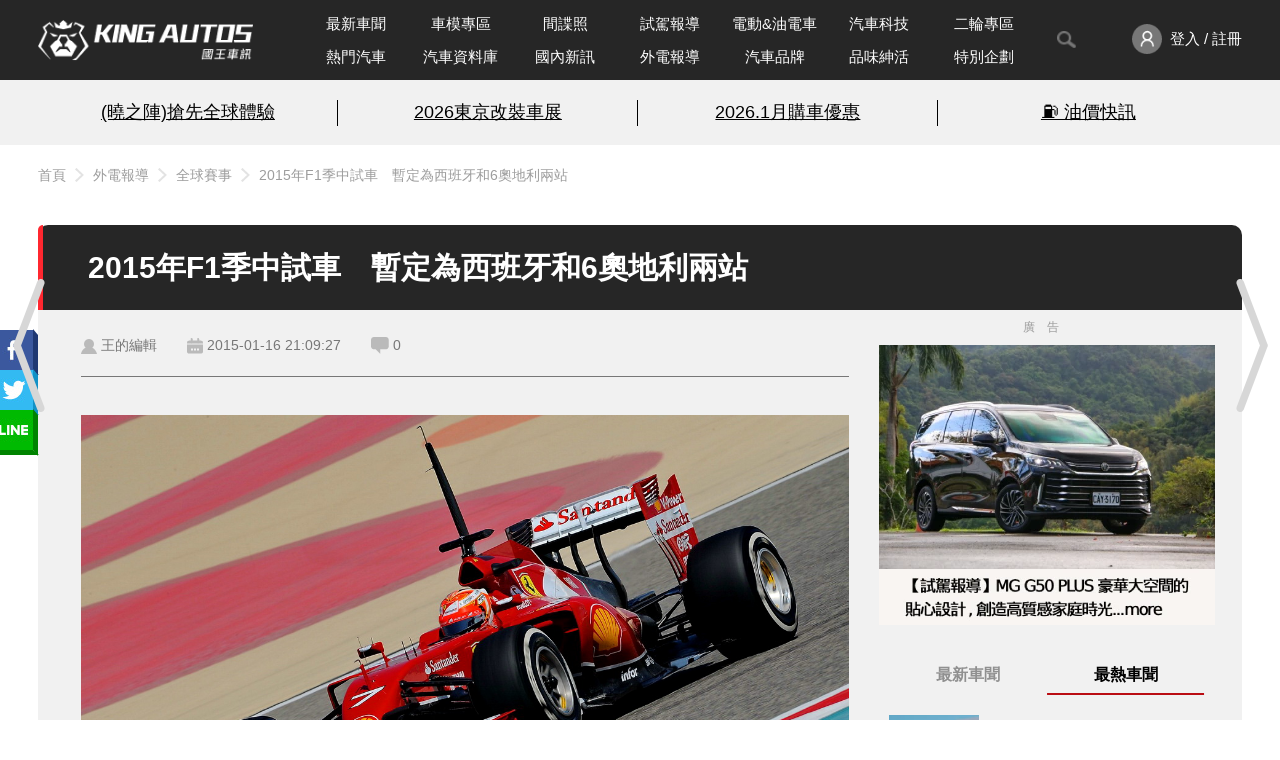

--- FILE ---
content_type: text/html; charset=UTF-8
request_url: https://www.kingautos.net/15786
body_size: 19333
content:
 <!DOCTYPE html>
<html lang="zh-TW">

<head>
            <title>2015年F1季中試車　暫定為西班牙和6奧地利兩站</title>
        <meta charset="UTF-8">
    <meta http-equiv="X-UA-Compatible" content="IE=edge">
    <meta name="viewport" content="width=device-width, initial-scale=1.0, minimum-scale=1">
    <meta name="keywords" content="汽車,試駕,跑車,房車,改裝,汽車配備,試車,賽車,車展,車評,汽車價格,汽車討論,汽車美容,cars,Auto">
    <meta name="description" content="以往的F1一級方程式賽程中，都會有季中測試的規劃，但是自從2008年FIA大力提倡「縮減比賽預算」開始，多半車隊也認為其效應不大，測試後所帶來的效益和開銷並不成正比，因此季中測試這項計畫多年來頗受爭議，一度遭受到停擺。直到2014年的賽季又...">
    <link rel="shortcut icon" href="/images/favicon.ico">
            <meta property="fb:app_id" content="822495709255980" />
        <meta property="og:title" content="2015年F1季中試車　暫定為西班牙和6奧地利兩站" />
        <meta property="og:description" content="以往的F1一級方程式賽程中，都會有季中測試的規劃，但是自從2008年FIA大力提倡「縮減比賽預算」開始，多半車隊也認為其效應不大，測試後所帶來的效益和開銷並不成正比，因此季中測試這項計畫多年來頗受爭議，一度遭受到停擺。直到2014年的賽季又..." />
        <meta property="og:url" content="https://www.kingautos.net/15786" />
        <meta property="og:image" content="https://img.kingautos.net/2015/01/15/gSWFGGnOG8A7Emm.jpg" />
        <link rel="canonical" href="https://www.kingautos.net/15786" />
        <link rel="stylesheet" href="/css/index.css?v=13">
            <link rel="stylesheet" href="/css/_single.css?v=4">
        <link rel="stylesheet" href="/css/popup-photo.css?v=2">
        <link rel="stylesheet" href="/css/plugins/slick.css">
    <link rel="stylesheet" href="/css/plugins/slick-theme.css">

        <link rel="stylesheet" href="/css/custom.css?v=1">
    <script src="https://ajax.googleapis.com/ajax/libs/jquery/3.6.0/jquery.min.js"></script>
    <script src="/js/index.js?v=11"></script>
            <script type="application/ld+json">
            {"@context":"https:\/\/schema.org","@type":"NewsArticle","headline":"2015\u5e74F1\u5b63\u4e2d\u8a66\u8eca\u3000\u66ab\u5b9a\u70ba\u897f\u73ed\u7259\u548c6\u5967\u5730\u5229\u5169\u7ad9","image":["https:\/\/img.kingautos.net\/2015\/01\/15\/gSWFGGnOG8A7Emm.jpg"],"datePublished":"2015-01-16T21:09:27+08:00","dateModified":"2015-02-11T17:52:02+08:00","author":[{"@type":"Person","name":"\u738b\u7684\u7de8\u8f2f","url":"https:\/\/www.kingautos.net\/post\/1144"}],"publisher":{"@type":"Organization","name":"\u570b\u738b\u8eca\u8a0a","url":"https:\/\/www.kingautos.net\/"},"isAccessibleForFree":true}        </script>
    </head>

<body>
                            <a href="/15688" title="上一則" class="prev_arw"></a>
                            <a href="/15761" title="下一則" class="next_arw"></a>
                <div class="wrap">
                    <div class="npbtn">
                                    <div class="page_prev">
                        <div class="pic_prev">
                            <a href="/15688" title="大改款《Porsche Cayenne Turbo S》  最速SUV力抗歐系強敵">
                                <img src="https://images3.kingautos.net/2015/01/14/1r0M0WzEQTN7cKn-410x280.jpg" title="大改款《Porsche Cayenne Turbo S》  最速SUV力抗歐系強敵">
                                <span class="cover"></span>
                                <div class="prev_data">
                                    <span class="snp"></span>
                                    <p>大改款《Porsche Cayenne Turbo S》  最速SUV力抗歐系強敵</p>
                                </div>
                            </a>
                        </div>
                    </div>
                                                    <div class="page_next">
                        <div class="pic_next" style="margin-right: -301px;">
                            <a href="/15761" title="《Volvo S60 Inscription》長軸版發表  中國導入美國市場販售">
                                <img src="https://images3.kingautos.net/2015/01/14/N6Tag79HQEEbnDf-410x280.jpg" title="《Volvo S60 Inscription》長軸版發表  中國導入美國市場販售">
                                <span class="cover"></span>
                                <div class="next_data">
                                    <span class="snp"></span>
                                    <p>《Volvo S60 Inscription》長軸版發表  中國導入美國市場販售</p>
                                </div>
                            </a>
                        </div>
                    </div>
                            </div>
                <!-- header start -->
        <header>
            <div class="header-nav">
                <div class="header_inner container">
                    <div class="logo">
                        <a href="/" title="KING AUTOS">
                            <!-- <img src="/images/logo_pc.png" alt="logo"> -->
                        </a>
                    </div>
                    <nav class="menu">
                        <ul>
                            <li class="nav-wrapper">
                                <ul class="nav-list">
                                    <li class="menu_item ">
                                        <a href="/category/all">最新車聞</a>
                                    </li>
                                    <li class="menu_item">
                                        <a href="/category/auto_girl">車模專區</a>
                                    </li>
                                    <li class="menu_item ">
                                        <a href="/category/slideshow">間諜照</a>
                                    </li>
                                    <li class="menu_item ">
                                        <a href="/category/testdrive">試駕報導</a>
                                    </li>
                                    <li class="menu_item ">
                                        <a href="/category/electric">電動&油電車</a>
                                    </li>
                                                                            <li class="menu_item ">
                                            <a href="/category/technology">汽車科技</a>
                                        </li>
                                                                        <li class="menu_item ">
                                        <a href="/category/motobikes">二輪專區</a>
                                    </li>
                                    <li class="menu_item">
                                        <a href="/hot">熱門汽車</a>
                                    </li>
                                    <li class="menu_item ">
                                        <a href="/cardata">汽車資料庫</a>
                                    </li>
                                    <li class="menu_item ">
                                        <a href="/category/taiwan_hotpots">國內新訊</a>
                                    </li>
                                    <li class="menu_item ">
                                        <a href="/category/world_hotspots">外電報導</a>
                                    </li>
                                    <li class="menu_item ">
                                        <a href="/hot/brand">汽車品牌</a>
                                    </li>
                                    <li class="menu_item ">
                                        <a href="/category/about_life">品味紳活</a>
                                    </li>
                                    <li class="menu_item ">
                                        <a href="/category/special_projects">特別企劃</a>
                                    </li>
                                </ul>
                            </li>
                            <!--<li class="menu_item -->
                            <li>
                                <button id="toggleSearch"><img src="/images/search_gray_pc.png" /></button>
                                <div class="search-block">
                                    <div class="search-bar">
                                        <form action="/search">
                                            <input type="text" name="q" placeholder="Search" id="search_value">
                                            <button value="搜尋" type="submit" id="searchBtn"></button>
                                        </form>
                                        <a id="closeSearch" href="javascript:;"><img src="/images/icon-close-deep.svg" /></a>
                                    </div>
                                </div>
                            </li>
                            <li class="member-enter">
                                <a href="javascript:;" onclick="member_menu();">
                                    <img src="/images/member_pc.png" alt="">
                                                                            <span>登入 / 註冊</span>
                                                                    </a>
                                <ul class="member-menu" id="member_menu" style="display:none;">
                                    <li class="member-menu_item"><a href="/user/profiles">會員資料</a></li>
                                    <li class="member-menu_item"><a href="/user/article">我的文章</a></li>
                                    <li class="member-menu_item"><a href="javascript:;" onclick="logout();">登出</a></li>
                                </ul>
                            </li>
                        </ul>
                    </nav>
                </div>
            </div>
            <div class="words-bread">
                <div class="words-wrapper">
                    <div class="container top-words">
                        <!-- AD start -->
                        <div class="words-ad">
                            <ul><li><a href="/redirect.php?id=2738&c=index" target="_blank">(曉之陣)搶先全球體驗</a></li><li><a href="/redirect.php?id=2728&c=index" target="_blank">2026東京改裝車展</a></li><li><a href="/redirect.php?id=2729&c=index" target="_blank">2026.1月購車優惠</a></li><li class="n-border"><a href="/redirect.php?id=2727&c=index" target="_blank">⛽️ 油價快訊</a></li></ul>
                        </div>
                        <!-- AD end -->
                    </div>
                </div>
                                    <div class="top-info">
                        <div class="top-info_inner container">
                            <div class="breadcrumb"><a href="/">首頁</a><a href="/category/world_hotspots">外電報導</a><a href="/category/global_events">全球賽事</a><a href="/15786">2015年F1季中試車　暫定為西班牙和6奧地利兩站</a></div>
                        </div>
                    </div>
                            </div>
        </header>
        <!-- header end -->    <link rel="stylesheet" href="/js/swiper.min.css">
    <style>
        .article_content table {
            border-left: 1px solid #5f5f5f;
            border-top: 1px solid #5f5f5f;
            width: 100%;
        }

        .article_content table tr td {
            border-right: 1px solid #5f5f5f;
            border-bottom: 1px solid #5f5f5f;
            height: 25px;
            vertical-align: middle;
            padding: 0 5px;
        }

        .cover {
            width: 100%;
            height: 168px;
            position: absolute;
            z-index: 1000;
            background-color: #1f1f1f;
            opacity: 0.8;
            box-sizing: border-box;
            overflow-y: hidden;
        }

        .cover .uploadarea {
            border: 2px dashed #ff0000;
            width: 100%;
            height: 100%;
            text-align: center;
            border-radius: 20px;
            color: #ebebeb;
        }

        #uploading_p {
            top: 45%;
            text-align: center;
        }
    </style>
    <script src="/js/swiper.min.js"></script>
    <script>
        $(document).ready(function() {
            var swiper = new Swiper('.swiper-container', {
                navigation: {
                    nextEl: '.swiper-button-next',
                    prevEl: '.swiper-button-prev',
                },
                pagination: {
                    el: '.swiper-pagination',
                    clickable: true
                }
            });
        });
    </script>
    <script async defer src="https://connect.facebook.net/zh_TW/sdk.js#xfbml=1&version=v17.0&appId=822495709255980&autoLogAppEvents=1"></script>

    <!-- popup-photo start -->
    <div class="popup-photo" style="display:none">
        <a href="javascript:;" class="btn_close" id="img_close" title="關閉視窗">關閉視窗</a>
        <div class="con">
            <!-- photo_left start -->
            <div class="photo_left">
                <!-- sitemaji_banner-w728 start -->
                <div class="sitemaji_banner-w728" id="ad115">
                </div>
                <!-- sitemaji_banner-w728 end -->
                <div class="photoBlock">
                    <div class="control-btn">
                        <a href="javascript:;" class="prev" title="上一張"></a>
                        <a href="javascript:;" class="next" title="下一張"></a>
                    </div>
                    <div class="photo">
                        <div class="info">
                            <h4></h4>
                            <span>5 / 9</span>
                        </div>
                        <img src="[data-uri]" title="" alt="">
                    </div>
                </div>
            </div>
            <!-- photo_left start -->

            <!-- photo_right start -->
            <div class="photo_right">
                <div class="ads" id="ad101"></div>
                <div class="ads" id="ad114"></div>
            </div>
            <!-- photo_left start -->
        </div>
    </div>
    <!-- popup-photo end -->

    <!-- main start -->
    <main>
        <div class="container">
                    </div>
        <div class="container">
            <section class="article-container">
                <div class="article_header">
                    <!--<div class="article-author_avatar">
                            <img src="/images/member/member_id_pc.png" />
                        </div>
                        <div class="article-author_info">
                            <span>作者：<a href="/post/1144">王的編輯</a></span>
                        </div>
                        -->
                    <div>
                        <h1>2015年F1季中試車　暫定為西班牙和6奧地利兩站</h1>
                    </div>
                    <div class="shareteam" style="position: absolute; top: 110px;">
                        <a href="javascript:;" class="sharebtn"></a>
                        <ul class="shareList">
                            <li><a href="javascript:;" class="fb"></a></li>
                            <li><a href="javascript:;" class="twitter"></a></li>
                            <li><a href="javascript:;" class="lineShare"></a></li>
                        </ul>
                    </div>
                </div>
                <div class="article-container_outer">
                    <!-- ARTICLE MAIN start -->
                    <div class="article_main col-left">
                        <!--<div><h1>2015年F1季中試車　暫定為西班牙和6奧地利兩站</h1></div>-->
                        <div class="article_status">
                            <div class="article_info">
                                <div class="article_author_new"><a href="/post/1144">王的編輯</a></div>
                                <div class="article_datetime">2015-01-16 21:09:27</div>
                                <div class="article_comments" onclick="location.href = '#c_anchor';" style="cursor: pointer;">0</div>
                            </div>
                            <div class="article_views">
                                &nbsp
                                <!--<div class="article_fontsize">
                                        <a class="article-fontsize_s active" href="javascript:;">A</a>
                                        <a class="article-fontsize_b" href="javascript:;">A<span>+</span></a>
                                    </div>-->
                            </div>
                        </div>
                                                <!-- ARTICLE CONTENT start -->
                        <div class="article_content">
                            <p><img src="https://images3.kingautos.net/2015/01/15/gSWFGGnOG8A7Emm.jpg" alt="圖片來源：F1" /></p>
<p class="imgSource">圖片來源：F1</p>
<div class="ads"><a href="/redirect.php?id=2752&c=index" target="_blank"><img src="https://images3.kingautos.net/up/2026/03/mpqamsqUmpGUxZaZxZSXl9yTnJGS.webp" scrolling="no" border="0" alt="kingautos" title="kingautos"></a><div class="a-text">廣告</div></div><p><img src="https://images3.kingautos.net/2015/01/15/6nulsxYs60Pjej8.jpg" alt="圖片來源：F1" /></p>
<p class="imgSource">圖片來源：F1</p>
<p>以往的F1一級方程式賽程中，都會有季中測試的規劃，但是自從2008年FIA大力提倡「縮減比賽預算」開始，多半車隊也認為其效應不大，測試後所帶來的效益和開銷並不成正比，因此季中測試這項計畫多年來頗受爭議，一度遭受到停擺。直到2014年的賽季又重新舉辦，分別在巴林、西班牙、英國和阿布達比站之後舉行過四輪季中測試，但是在今年卻要減少到兩場。</p>
<p class="imgInfo"><strong><span style="color: #3366ff;">▼ 季中試車的目的性讓車隊與車迷們都感到疑惑，不知道真正的意義是什麼？！</span></strong>
<img src="https://images3.kingautos.net/2015/01/15/gUMiqdx2vDCu3FY.jpg" alt="圖片來源：F1" /></p>
<p class="imgSource">圖片來源：F1</p>
<p>經過諸多車隊與FIA一番協商後，決定在5月10日的西班牙站與6月21日的奧地利站之後，展開每場為期兩天的季中測試，總共計四天，並且要求參與車手的F1參賽經驗不能超過2場。這樣對於多半的車隊來說是減少了不小負擔，畢竟在去年Mugello賽道進行季中試車後，曾有許多車隊表示，雖然當地的風景好且食物好吃，但是似乎沒必要花這些多餘的開銷，因而引發甚多反彈後，FIA同意減少這樣的試車計畫。</p>
<h3><strong><span style="color: #ff6600;">曾經停擺了數年的F1季中試車企劃，於去年再次開始舉辦，但是仍有很多車隊覺得不符合成本效應，因此對FIA提出減少場次的要求…</span></strong></h3>
                            <script type="text/javascript" src="/i.php?sid=15786&t=p&_=1768959846"></script>
                        </div>

                        <!-- ARTICLE CONTENT end -->
                                                    <!-- ARTICLE TAGS start -->
                            <div class="article_tags">
                                <h4>文章關鍵字：</h4>
                                <div class="article-tag_list">
                                    <a class="article_tag" href="/tag/f1">F1</a><a class="article_tag" href="/tag/fia">FIA</a><a class="article_tag" href="/tag/方程式賽車">方程式賽車</a>                                </div>
                            </div>
                            <!-- ARTICLE TAGS end -->
                                                <div class="article_actions">
                            <a class="article_action action_fb" href="https://www.facebook.com/kingautoz" target="_blank">
                                <img src="/images/icon-like.svg">加入粉絲團
                            </a>
                            <a class="article_action action_line" href="https://page.line.me/mmz7581l" target="_blank">
                                <img src="/images/icon-line-white.svg">加入好友
                            </a>
                            <a class="article_action action_ig" href="https://www.instagram.com/kingautos" target="_blank">
                                <img src="/images/icon-ig.svg">追蹤IG
                            </a>
                            <button class="article_action action_comment" onclick="scrollToComment()">
                                <img src="/images/icon-comment.svg">留言去
                            </button>
                        </div>
                        <div class="fbComments">
                            <div class="fb-comments" data-href="https://www.kingautos.net/15786" data-width="100%" data-numposts="5"></div>
                        </div>
                        <div class="ads">
                            <a href="/redirect.php?id=2740&c=index" target="_blank"><img src="https://images3.kingautos.net/up/2026/03/mpqalsmTx8THkcjGxpSXl9yTnJGR.webp" scrolling="no" border="0" alt="kingautos" title="kingautos"></a>                            <div class="a-text">廣告</div>
                        </div>
                        <div class="article_relate">
                            <div class="title section-title">
                                <h2>相關新聞推薦</h2>
                                <span>RELATED ARTICLES</span>
                            </div>
                            <div>
                                <ul class="relate-news">
                                                                            <li>
                                            <a href="/365413">
                                                <div class="news-preview"><img src="https://images3.kingautos.net/2025/40/1/qaPNp8ya2KqfpqOipQ-243x152.webp"></div>
                                                <div class="news-content">
                                                    <div>
                                                        <h5>Maserati衛冕GT2 歐洲聯賽 Am 組冠軍</h5>
                                                    </div>
                                                </div>
                                            </a>
                                        </li>
                                                                            <li>
                                            <a href="/367014">
                                                <div class="news-preview"><img src="https://images3.kingautos.net/2026/04/2/qaSf1JqVqamj19Gapw-243x152.webp"></div>
                                                <div class="news-content">
                                                    <div>
                                                        <h5>從賽道到街道｜《Honda》重返F1 催生HRC性能車款</h5>
                                                    </div>
                                                </div>
                                            </a>
                                        </li>
                                                                            <li>
                                            <a href="/365523">
                                                <div class="news-preview"><img src="https://images3.kingautos.net/2025/41/2/qaPOo5eaqNan19Ggpw-243x152.webp"></div>
                                                <div class="news-content">
                                                    <div>
                                                        <h5>JET SL SuperC勇奪雙冠《2025 TSR》 四小時耐久賽全組別制霸~</h5>
                                                    </div>
                                                </div>
                                            </a>
                                        </li>
                                                                            <li>
                                            <a href="/364287">
                                                <div class="news-preview"><img src="https://images3.kingautos.net/2025/29/1/qaOgoqDEramlpMyhnw-243x152.webp"></div>
                                                <div class="news-content">
                                                    <div>
                                                        <h5>Lamborghini全新Temerario GT3賽車正式登場：輕量化與動力優化打造賽道利器</h5>
                                                    </div>
                                                </div>
                                            </a>
                                        </li>
                                                                            <li>
                                            <a href="/361393">
                                                <div class="news-preview"><img src="https://images3.kingautos.net/2025/04/4/qaKioJjC2KSk1cyf0Q-243x152.webp"></div>
                                                <div class="news-content">
                                                    <div>
                                                        <h5>DEFENDER OCTA 宣告進軍達卡拉力賽與 FIA 世界拉力越野錦標賽</h5>
                                                    </div>
                                                </div>
                                            </a>
                                        </li>
                                                                            <li>
                                            <a href="/364965">
                                                <div class="news-preview"><img src="https://images3.kingautos.net/2025/34/5/qaPKpczH2arQqJygnw-243x152.webp"></div>
                                                <div class="news-content">
                                                    <div>
                                                        <h5>遊戲電玩｜《巔峰極速》2025傳奇盃總決賽決戰泰國曼谷！ 「Racer Fest 2025」嘉年華開幕 傳奇超跑、痛車應援熱血登場</h5>
                                                    </div>
                                                </div>
                                            </a>
                                        </li>
                                                                            <li>
                                            <a href="/365991">
                                                <div class="news-preview"><img src="https://images3.kingautos.net/2025/46/4/qaSao6CS16ykpNGh0w-243x152.webp"></div>
                                                <div class="news-content">
                                                    <div>
                                                        <h5>Audi首次進軍F1！自行研發賽車R26 Concept動力單元</h5>
                                                    </div>
                                                </div>
                                            </a>
                                        </li>
                                                                            <li>
                                            <a href="/366488">
                                                <div class="news-preview"><img src="https://images3.kingautos.net/2025/51/3/qaSdoJzCp9jTrKOboA-243x152.webp"></div>
                                                <div class="news-content">
                                                    <div>
                                                        <h5>美規《Ford Kuga》停產 工廠斥資20億美元提升產線效率 2027年生產純電皮卡</h5>
                                                    </div>
                                                </div>
                                            </a>
                                        </li>
                                                                    </ul>
                            </div>
                        </div>
                        <!-- YOU MAY ALSO LIKE start -->
                        <section class="m-articles">
                            <div class="title section-title">
                                <h2>品牌相關文章</h2>
                                <span>RELATED ARTICLES</span>
                            </div>
                            <div>
                                <ul class="brand_relate">
                                                                            <li>
                                            <a href="/366761">
                                                <div class="news-preview"><img src="https://images3.kingautos.net/2026/02/1/qaSe0J_Z29iopZzP0g-243x152.webp"></div>
                                                <div class="news-content">
                                                    <div>
                                                        <h5>Honda Motorcycle｜2026年式《Rebel 1100SE DCT / Rebel 1100T DCT》重機 單色新車及規格表一次看</h5>
                                                    </div>
                                                </div>
                                            </a>
                                        </li>
                                                                            <li>
                                            <a href="/366900">
                                                <div class="news-preview"><img src="https://images3.kingautos.net/2026/03/1/qaSfo5eUqqbQ1dDPow-243x152.webp"></div>
                                                <div class="news-content">
                                                    <div>
                                                        <h5>內有比較表｜6代《Toyota RAV4》5代油電有感升級 省油兼大馬力</h5>
                                                    </div>
                                                </div>
                                            </a>
                                        </li>
                                                                            <li>
                                            <a href="/366908">
                                                <div class="news-preview"><img src="https://images3.kingautos.net/2026/03/2/qaSfo83Eq6jS1dDPoQ-243x152.webp"></div>
                                                <div class="news-content">
                                                    <div>
                                                        <h5>大改款Toyota RAV4降價上市 首搭 TSS 4.0、五代油電系統 智聯科技全面武裝</h5>
                                                    </div>
                                                </div>
                                            </a>
                                        </li>
                                                                            <li>
                                            <a href="/366974">
                                                <div class="news-preview"><img src="https://images3.kingautos.net/2026/03/0/qaSf0c2Vp6TS2ZzOoA-243x152.webp"></div>
                                                <div class="news-content">
                                                    <div>
                                                        <h5>認祖歸宗！《Volkswagen ID.4》轉型ID.Tiguan 外觀洗鍊 實體按鍵回歸</h5>
                                                    </div>
                                                </div>
                                            </a>
                                        </li>
                                                                            <li>
                                            <a href="/366937">
                                                <div class="news-preview"><img src="https://images3.kingautos.net/2026/03/4/qaSfpp2Y26SfrJyZ0w-243x152.webp"></div>
                                                <div class="news-content">
                                                    <div>
                                                        <h5>時尚潮流｜最潮 R&amp;B 女聲 Karencici × PUMA SPEEDCAT 全新Silver 奢光銀，引爆派對視線</h5>
                                                    </div>
                                                </div>
                                            </a>
                                        </li>
                                                                            <li>
                                            <a href="/366894">
                                                <div class="news-preview"><img src="https://images3.kingautos.net/2026/03/1/qaSfosjF29XUps6h0w-243x152.webp"></div>
                                                <div class="news-content">
                                                    <div>
                                                        <h5>《台灣福斯》26年式Tiguan / Passat聯袂登場｜燈藝科技與黑化魅力雙重進化</h5>
                                                    </div>
                                                </div>
                                            </a>
                                        </li>
                                                                            <li>
                                            <a href="/366923">
                                                <div class="news-preview"><img src="https://images3.kingautos.net/2026/03/3/qaSfpM2UqqTRrMyh0w-243x152.webp"></div>
                                                <div class="news-content">
                                                    <div>
                                                        <h5>賣了十年還在熱賣，Mazda MX-5 用銷量證明跑車不一定要換代才有人買</h5>
                                                    </div>
                                                </div>
                                            </a>
                                        </li>
                                                                            <li>
                                            <a href="/366830">
                                                <div class="news-preview"><img src="https://images3.kingautos.net/2026/02/5/qaSfnp6Rp6TRpaGb0g-243x152.webp"></div>
                                                <div class="news-content">
                                                    <div>
                                                        <h5>續航之王來割韭菜？！《Tesla Model 3》後驅長續航 174.99萬元起 貴5萬多跑144公里</h5>
                                                    </div>
                                                </div>
                                            </a>
                                        </li>
                                                                    </ul>
                            </div>
                        </section>
                        <!-- YOU MAY ALSO LIKE end -->
                        <div class="article_functions">
                                                            <div class="article-functions_group functions-group_end">
                                                                    </div>
                                                    </div>
                        <!-- ARTICLE COMMENT start -->
                        <div class="article-comment_container">
                                                            <div id="article-comment_editor">
                                    <div class="cover d-none" id="file_holder">
                                        <div class="uploadarea" id="uploadarea">
                                            <p id="uploading_p">請將圖片拖曳至框線內</p>
                                        </div>
                                    </div>
                                    <div id="editor"></div><textarea id="html_code" style="display:none;"></textarea>
                                </div>
                                                        <div class="editors_btns">
                                <div class="article-functions_group">
                                    <a class="article-function_back" id="c_anchor" href="/category/global_events">
                                        <img src="/images/article_list/back_list@2x.png" />
                                        <span>全球賽事</span>
                                    </a>
                                </div>
                                                                    <div class="editors-btns_group">
                                        <!--<a class="editor_icon" href="javascript:;"><img src="/images/article_emoji.png" /></a>-->
                                        <!--<a class="editor_icon" href="javascript:;" onclick="check_img();"><img src="/images/article_image.png" /></a>-->
                                        <input type="file" id="img_upload" accept="image/*" onchange="uploadFile(this.files)" style="display:none;">
                                        <!--<a class="editor_icon" href="javascript:;"><label class="button" for="img_upload"><img src="/images/article_image.png" /></label></a>-->
                                        <a class="editor_submit btn btn-red" href="javascript:;" id="send_comment">送出</a>
                                    </div>
                                                            </div>
                                                            <div id="article-comment_textarea"></div>
                                                                                    </div>
                        <!-- ARTICLE COMMENT end -->
                    </div>
                    <!-- ARTICLE MAIN end -->
                    <aside class="col-right">
                        <div class="right-container">
                            <div class="ads">
                                <a href="/redirect.php?id=2740&c=index" target="_blank"><img src="https://images3.kingautos.net/up/2026/03/mpqalsmTx8THkcjGxpSXl9yTnJGR.webp" scrolling="no" border="0" alt="kingautos" title="kingautos"></a>                                <div class="a-text">廣告</div>
                            </div>

                            <!-- 新聞&討論 -->
                            <section class="article_h-topics live">
                                <div class="container">
                                    <div class="article-tabs">
                                        <label for="r_news">最新車聞</label>
                                        <label class="active" for="r_hotcars">最熱車聞</label>
                                                                            </div>
                                    <input type="radio" id="r_news" name="topics" />
                                    <input type="radio" id="r_hotcars" name="topics" checked />
                                                                        <div class="list-row" id="list_news">
                                        <div class="news-list">
                                            <ul class="news-list_content">
                                                                                                    <li>
                                                        <a href="/367019" target="_blank">
                                                            <div class="news-list_item">
                                                                <div class="news-list_img"><img src="https://images3.kingautos.net/2026/04/2/qaSf1J2Vqq2f1dGc0Q-243x152.webp" /></div>
                                                                <div><span>遊戲電玩｜《首都高賽車》確認參展 2026 台北電玩展，PS5 版全球首度試玩</span></div>
                                                            </div>
                                                        </a>
                                                    </li>
                                                                                                    <li>
                                                        <a href="/367015" target="_blank">
                                                            <div class="news-list_item">
                                                                <div class="news-list_img"><img src="https://images3.kingautos.net/2026/04/2/qaSf1JrH2tfRq9CapQ-243x152.webp" /></div>
                                                                <div><span>美製車免關稅？美方要求全面開放 國內車市版圖恐大洗牌</span></div>
                                                            </div>
                                                        </a>
                                                    </li>
                                                                                                    <li>
                                                        <a href="/367014" target="_blank">
                                                            <div class="news-list_item">
                                                                <div class="news-list_img"><img src="https://images3.kingautos.net/2026/04/2/qaSf1JqVqamj19Gapw-243x152.webp" /></div>
                                                                <div><span>從賽道到街道｜《Honda》重返F1 催生HRC性能車款</span></div>
                                                            </div>
                                                        </a>
                                                    </li>
                                                                                                    <li>
                                                        <a href="/367011" target="_blank">
                                                            <div class="news-list_item">
                                                                <div class="news-list_img"><img src="https://images3.kingautos.net/2026/04/2/qaSf1JmTrKfSqc6cow-243x152.webp" /></div>
                                                                <div><span>公平競爭！德國開放中國電動車領補助</span></div>
                                                            </div>
                                                        </a>
                                                    </li>
                                                                                                    <li>
                                                        <a href="/367001" target="_blank">
                                                            <div class="news-list_item">
                                                                <div class="news-list_img"><img src="https://images3.kingautos.net/2026/04/2/qaSf1JiUrq2j2Jyfnw-243x152.webp" /></div>
                                                                <div><span>多連桿太複雜！《Porsche》葉片彈簧懸吊專利圖曝光</span></div>
                                                            </div>
                                                        </a>
                                                    </li>
                                                                                                    <li>
                                                        <a href="/367000" target="_blank">
                                                            <div class="news-list_item">
                                                                <div class="news-list_img"><img src="https://images3.kingautos.net/2026/04/2/qaSf08zF16if2cyepA-243x152.webp" /></div>
                                                                <div><span>《Toyota Crown Sedan》草莓王國特仕車 旗艦與甜美的跨界碰撞</span></div>
                                                            </div>
                                                        </a>
                                                    </li>
                                                                                                    <li>
                                                        <a href="/366998" target="_blank">
                                                            <div class="news-list_item">
                                                                <div class="news-list_img"><img src="https://images3.kingautos.net/2026/04/2/qaSf08vH19rUo6Ki1A-243x152.webp" /></div>
                                                                <div><span>日野擬賣和泰持股 日本豐田有望成為《和泰》最大股東</span></div>
                                                            </div>
                                                        </a>
                                                    </li>
                                                                                                    <li>
                                                        <a href="/366923" target="_blank">
                                                            <div class="news-list_item">
                                                                <div class="news-list_img"><img src="https://images3.kingautos.net/2026/03/3/qaSfpM2UqqTRrMyh0w-243x152.webp" /></div>
                                                                <div><span>賣了十年還在熱賣，Mazda MX-5 用銷量證明跑車不一定要換代才有人買</span></div>
                                                            </div>
                                                        </a>
                                                    </li>
                                                                                                    <li>
                                                        <a href="/366974" target="_blank">
                                                            <div class="news-list_item">
                                                                <div class="news-list_img"><img src="https://images3.kingautos.net/2026/03/0/qaSf0c2Vp6TS2ZzOoA-243x152.webp" /></div>
                                                                <div><span>認祖歸宗！《Volkswagen ID.4》轉型ID.Tiguan 外觀洗鍊 實體按鍵回歸</span></div>
                                                            </div>
                                                        </a>
                                                    </li>
                                                                                                    <li>
                                                        <a href="/366997" target="_blank">
                                                            <div class="news-list_item">
                                                                <div class="news-list_img"><img src="https://images3.kingautos.net/2026/04/1/qaSf0s3FrqnRqZ2bpA-243x152.webp" /></div>
                                                                <div><span>《Porsche》新專利 打破渦輪增壓極限 將熱能轉化為純粹動力</span></div>
                                                            </div>
                                                        </a>
                                                    </li>
                                                                                            </ul>
                                        </div>
                                    </div>
                                    <div class="list-row" id="list_hotcars">
                                        <div class="news-list">
                                            <ul class="news-list_content">
                                                                                                    <li>
                                                        <a href="/366961" target="_blank">
                                                            <div class="news-list_item">
                                                                <div class="news-list_img"><img src="https://images3.kingautos.net/2026/03/5/qaSfz5nEpqrQqaKaoQ-243x152.webp" /></div>
                                                                <div><span>要大改款了？！中國《Honda Fit》只賣限量煥新版 約台幣30萬</span></div>
                                                            </div>
                                                        </a>
                                                    </li>
                                                                                                    <li>
                                                        <a href="/366765" target="_blank">
                                                            <div class="news-list_item">
                                                                <div class="news-list_img"><img src="https://images3.kingautos.net/2026/02/1/qaSe0J-Ep6ilqJ_gpw-243x152.webp" /></div>
                                                                <div><span>Honda Motorcycle｜2026年式《FORZA 750》重機 售價及新車色公開</span></div>
                                                            </div>
                                                        </a>
                                                    </li>
                                                                                                    <li>
                                                        <a href="/366858" target="_blank">
                                                            <div class="news-list_item">
                                                                <div class="news-list_img"><img src="https://images3.kingautos.net/2026/02/5/qaSfnsqWqKzSpJvPoQ-243x152.webp" /></div>
                                                                <div><span>《台灣本田》車展訂單滿滿 Prelude ZR-V領銜2026登台</span></div>
                                                            </div>
                                                        </a>
                                                    </li>
                                                                                                    <li>
                                                        <a href="/366883" target="_blank">
                                                            <div class="news-list_item">
                                                                <div class="news-list_img"><img src="https://images3.kingautos.net/2025/16/5/qaOZoJ2V262kq6Oe0Q-243x152.webp" /></div>
                                                                <div><span>織布椅再見 全車系LV.2｜《Volkswagen Golf》取消入門動力 入手門檻多12萬</span></div>
                                                            </div>
                                                        </a>
                                                    </li>
                                                                                                    <li>
                                                        <a href="/366989" target="_blank">
                                                            <div class="news-list_item">
                                                                <div class="news-list_img"><img src="https://images3.kingautos.net/2026/04/1/qaSf0svE2qSopJ_iow-243x152.webp" /></div>
                                                                <div><span>《Ford Focus》後繼有譜！離不開Kuga 多了Bronco粗曠氣息 與Toyota RAV4競爭</span></div>
                                                            </div>
                                                        </a>
                                                    </li>
                                                                                                    <li>
                                                        <a href="/366891" target="_blank">
                                                            <div class="news-list_item">
                                                                <div class="news-list_img"><img src="https://images3.kingautos.net/2026/03/1/qaSfoqDHp9fSrM6hpQ-243x152.webp" /></div>
                                                                <div><span>《福特六和》休旅雙箭外展｜油電Ford Territory 歐系操駕Kuga 試駕抽F1賽事體驗</span></div>
                                                            </div>
                                                        </a>
                                                    </li>
                                                                                                    <li>
                                                        <a href="/366888" target="_blank">
                                                            <div class="news-list_item">
                                                                <div class="news-list_img"><img src="https://images3.kingautos.net/2026/03/1/qaSfoqDEqKjVpNHLoQ-243x152.webp" /></div>
                                                                <div><span>魂動美學的新經典！《Mazda》全新Navy Blue Mica車色 大改款CX-5領銜導入</span></div>
                                                            </div>
                                                        </a>
                                                    </li>
                                                                                                    <li>
                                                        <a href="/366815" target="_blank">
                                                            <div class="news-list_item">
                                                                <div class="news-list_img"><img src="https://images3.kingautos.net/2026/02/4/qaSe1JmS19XSp6PN0w-243x152.webp" /></div>
                                                                <div><span>價格再往上推，本田 Civic Type R 正式跨過「性能信仰稅」門檻的一年</span></div>
                                                            </div>
                                                        </a>
                                                    </li>
                                                                                                    <li>
                                                        <a href="/366865" target="_blank">
                                                            <div class="news-list_item">
                                                                <div class="news-list_img"><img src="https://images3.kingautos.net/2026/02/6/qaSfn82R26ah1tGd0Q-243x152.webp" /></div>
                                                                <div><span>18 年後得利卡再進化，Mitsubishi Delica D:5 用更硬派的外型與科技，證明露營神車還沒打算退休</span></div>
                                                            </div>
                                                        </a>
                                                    </li>
                                                                                                    <li>
                                                        <a href="/366908" target="_blank">
                                                            <div class="news-list_item">
                                                                <div class="news-list_img"><img src="https://images3.kingautos.net/2026/03/2/qaSfo83Eq6jS1dDPoQ-243x152.webp" /></div>
                                                                <div><span>大改款Toyota RAV4降價上市 首搭 TSS 4.0、五代油電系統 智聯科技全面武裝</span></div>
                                                            </div>
                                                        </a>
                                                    </li>
                                                                                            </ul>
                                        </div>
                                    </div>
                                                                        <a class="aside-more-cars" href="/category/all">更多車聞&nbsp;&gt;</a>
                                </div>
                            </section>
                            <!--
                            <section class="aside-hot-cars">
                                <div class="title red-line">
                                    <h2>熱門汽車</h2>
                                    <span>HOT CAR</span>
                                </div>
                                <ol>
                                                                    </ol>
                                <a class="aside-more-cars" href="/hot">更多汽車&nbsp;&gt;</a>
                            </section>
                                    -->
                            <section class="aside-brands">
                                <div class="title red-line">
                                    <h2>品牌文章</h2>
                                    <span>BRAND</span>
                                </div>
                                <ul class="brands">
                                    <li class="brand">
<a href="/article/acura">
<img src="/images/mark/acura.webp" alt="Acura"/>
<span>Acura</span>
</a>
</li>
<li class="brand">
<a href="/article/alfa-romeo">
<img src="/images/mark/alfa-romeo.webp" alt="Alfa-Romeo"/>
<span>Alfa-Romeo</span>
</a>
</li>
<li class="brand">
<a href="/article/aston-martin">
<img src="/images/mark/aston-martin.webp" alt="Aston-Martin"/>
<span>Aston-Martin</span>
</a>
</li>
<li class="brand">
<a href="/article/audi">
<img src="/images/mark/audi.webp" alt="Audi"/>
<span>Audi</span>
</a>
</li>
<li class="brand">
<a href="/article/bentley">
<img src="/images/mark/bentley.webp" alt="Bentley"/>
<span>Bentley</span>
</a>
</li>
<li class="brand">
<a href="/article/bmw">
<img src="/images/mark/bmw.webp" alt="BMW"/>
<span>BMW</span>
</a>
</li>
<li class="brand">
<a href="/article/bugatti">
<img src="/images/mark/bugatti.webp" alt="Bugatti"/>
<span>Bugatti</span>
</a>
</li>
<li class="brand">
<a href="/article/cadillac">
<img src="/images/mark/cadillac.webp" alt="Cadillac"/>
<span>Cadillac</span>
</a>
</li>
<li class="brand">
<a href="/article/chevrolet">
<img src="/images/mark/chevrolet.webp" alt="Chevrolet"/>
<span>Chevrolet</span>
</a>
</li>
<li class="brand">
<a href="/article/chrysler">
<img src="/images/mark/chrysler.webp" alt="Chrysler"/>
<span>Chrysler</span>
</a>
</li>
<li class="brand">
<a href="/article/citroen">
<img src="/images/mark/citroen.webp" alt="Citroen"/>
<span>Citroen</span>
</a>
</li>
<li class="brand">
<a href="/article/cmc">
<img src="/images/mark/cmc.webp" alt="CMC"/>
<span>CMC</span>
</a>
</li>
<li class="brand">
<a href="/article/daihatsu">
<img src="/images/mark/daihatsu.webp" alt="Daihatsu"/>
<span>Daihatsu</span>
</a>
</li>
<li class="brand">
<a href="/article/dodge">
<img src="/images/mark/dodge.webp" alt="Dodge"/>
<span>Dodge</span>
</a>
</li>
<li class="brand">
<a href="/article/ds">
<img src="/images/mark/ds.webp" alt="DS"/>
<span>DS</span>
</a>
</li>
<li class="brand">
<a href="/article/ferrari">
<img src="/images/mark/ferrari.webp" alt="Ferrari"/>
<span>Ferrari</span>
</a>
</li>
<li class="brand">
<a href="/article/fiat">
<img src="/images/mark/fiat.webp" alt="Fiat"/>
<span>Fiat</span>
</a>
</li>
<li class="brand">
<a href="/article/ford">
<img src="/images/mark/ford.webp" alt="Ford"/>
<span>Ford</span>
</a>
</li>
<li class="brand">
<a href="/article/hino">
<img src="/images/mark/hino.webp" alt="Hino"/>
<span>Hino</span>
</a>
</li>
<li class="brand">
<a href="/article/honda">
<img src="/images/mark/honda.webp" alt="Honda"/>
<span>Honda</span>
</a>
</li>
<li class="brand">
<a href="/article/hyundai">
<img src="/images/mark/hyundai.webp" alt="Hyundai"/>
<span>Hyundai</span>
</a>
</li>
<li class="brand">
<a href="/article/infiniti">
<img src="/images/mark/infiniti.webp" alt="Infiniti"/>
<span>Infiniti</span>
</a>
</li>
<li class="brand">
<a href="/article/isuzu">
<img src="/images/mark/isuzu.webp" alt="Isuzu"/>
<span>Isuzu</span>
</a>
</li>
<li class="brand">
<a href="/article/jaguar">
<img src="/images/mark/jaguar.webp" alt="Jaguar"/>
<span>Jaguar</span>
</a>
</li>
<li class="brand">
<a href="/article/jeep">
<img src="/images/mark/jeep.webp" alt="Jeep"/>
<span>Jeep</span>
</a>
</li>
<li class="brand">
<a href="/article/kia">
<img src="/images/mark/kia.webp" alt="Kia"/>
<span>Kia</span>
</a>
</li>
<li class="brand">
<a href="/article/koenigsegg">
<img src="/images/mark/koenigsegg.webp" alt="Koenigsegg"/>
<span>Koenigsegg</span>
</a>
</li>
<li class="brand">
<a href="/article/lamborghini">
<img src="/images/mark/lamborghini.webp" alt="Lamborghini"/>
<span>Lamborghini</span>
</a>
</li>
<li class="brand">
<a href="/article/land-rover">
<img src="/images/mark/land-rover.webp" alt="Land-Rover"/>
<span>Land-Rover</span>
</a>
</li>
<li class="brand">
<a href="/article/lexus">
<img src="/images/mark/lexus.webp" alt="Lexus"/>
<span>Lexus</span>
</a>
</li>
<li class="brand">
<a href="/article/lotus">
<img src="/images/mark/lotus.webp" alt="Lotus"/>
<span>Lotus</span>
</a>
</li>
<li class="brand">
<a href="/article/luxgen">
<img src="/images/mark/luxgen.webp" alt="Luxgen"/>
<span>Luxgen</span>
</a>
</li>
<li class="brand">
<a href="/article/maserati">
<img src="/images/mark/maserati.webp" alt="Maserati"/>
<span>Maserati</span>
</a>
</li>
<li class="brand">
<a href="/article/mazda">
<img src="/images/mark/mazda.webp" alt="Mazda"/>
<span>Mazda</span>
</a>
</li>
<li class="brand">
<a href="/article/mclaren">
<img src="/images/mark/mclaren.webp" alt="McLaren"/>
<span>McLaren</span>
</a>
</li>
<li class="brand">
<a href="/article/mercedes-benz">
<img src="/images/mark/mercedes-benz.webp" alt="Mercedes-Benz"/>
<span>Mercedes-Benz</span>
</a>
</li>
<li class="brand">
<a href="/article/mg">
<img src="/images/mark/mg.webp" alt="MG"/>
<span>MG</span>
</a>
</li>
<li class="brand">
<a href="/article/mini">
<img src="/images/mark/mini.webp" alt="Mini"/>
<span>Mini</span>
</a>
</li>
<li class="brand">
<a href="/article/mitsubishi">
<img src="/images/mark/mitsubishi.webp" alt="Mitsubishi"/>
<span>Mitsubishi</span>
</a>
</li>
<li class="brand">
<a href="/article/nissan">
<img src="/images/mark/nissan.webp" alt="Nissan"/>
<span>Nissan</span>
</a>
</li>
<li class="brand">
<a href="/article/opel">
<img src="/images/mark/opel.webp" alt="Opel"/>
<span>Opel</span>
</a>
</li>
<li class="brand">
<a href="/article/peugeot">
<img src="/images/mark/peugeot.webp" alt="Peugeot"/>
<span>Peugeot</span>
</a>
</li>
<li class="brand">
<a href="/article/porsche">
<img src="/images/mark/porsche.webp" alt="Porsche"/>
<span>Porsche</span>
</a>
</li>
<li class="brand">
<a href="/article/ram">
<img src="/images/mark/ram.webp" alt="RAM"/>
<span>RAM</span>
</a>
</li>
<li class="brand">
<a href="/article/renault">
<img src="/images/mark/renault.webp" alt="Renault"/>
<span>Renault</span>
</a>
</li>
<li class="brand">
<a href="/article/rolls-royce">
<img src="/images/mark/rolls-royce.webp" alt="Rolls-Royce"/>
<span>Rolls-Royce</span>
</a>
</li>
<li class="brand">
<a href="/article/seat">
<img src="/images/mark/seat.webp" alt="Seat"/>
<span>Seat</span>
</a>
</li>
<li class="brand">
<a href="/article/skoda">
<img src="/images/mark/skoda.webp" alt="skoda"/>
<span>skoda</span>
</a>
</li>
<li class="brand">
<a href="/article/smart">
<img src="/images/mark/smart.webp" alt="Smart"/>
<span>Smart</span>
</a>
</li>
<li class="brand">
<a href="/article/ssangyong">
<img src="/images/mark/ssangyong.webp" alt="SsangYong"/>
<span>SsangYong</span>
</a>
</li>
<li class="brand">
<a href="/article/subaru">
<img src="/images/mark/subaru.webp" alt="Subaru"/>
<span>Subaru</span>
</a>
</li>
<li class="brand">
<a href="/article/suzuki">
<img src="/images/mark/suzuki.webp" alt="Suzuki"/>
<span>Suzuki</span>
</a>
</li>
<li class="brand">
<a href="/article/tesla">
<img src="/images/mark/tesla.webp" alt="Tesla"/>
<span>Tesla</span>
</a>
</li>
<li class="brand">
<a href="/article/toyota">
<img src="/images/mark/toyota.webp" alt="Toyota"/>
<span>Toyota</span>
</a>
</li>
<li class="brand">
<a href="/article/volkswagen">
<img src="/images/mark/volkswagen.webp" alt="Volkswagen"/>
<span>Volkswagen</span>
</a>
</li>
<li class="brand">
<a href="/article/volvo">
<img src="/images/mark/volvo.webp" alt="Volvo"/>
<span>Volvo</span>
</a>
</li>
<li class="brand">
<a href="/article/vwcv">
<img src="/images/mark/vwcv.webp" alt="VWCV"/>
<span>VWCV</span>
</a>
</li>
                                </ul>
                            </section>

                            <div class="ads">
                                <a href="/redirect.php?id=2752&c=index" target="_blank"><img src="https://images3.kingautos.net/up/2026/03/mpqamsqUmpGUxZaZxZSXl9yTnJGS.webp" scrolling="no" border="0" alt="kingautos" title="kingautos"></a>                                <div class="a-text">廣告</div>
                            </div>
                            <!-- fb嵌入 -->
                            <div class="aside-fb">
                                <div id="fb-root"></div>
                                <script async defer crossorigin="anonymous" src="https://connect.facebook.net/zh_TW/sdk.js#xfbml=1&version=v15.0&appId=1222826824901735&autoLogAppEvents=1" nonce="KZcxKb8u"></script>
                                <div class="fb-page" data-href="https://www.facebook.com/kingautoz/" data-tabs="timeline" data-width="336" data-height="470" data-small-header="false" data-adapt-container-width="true" data-hide-cover="false" data-show-facepile="true">
                                    <blockquote cite="https://www.facebook.com/kingautoz/" class="fb-xfbml-parse-ignore"><a href="https://www.facebook.com/kingautoz/">KingAutos 國王車訊</a></blockquote>
                                </div>
                            </div>
                        </div>
                    </aside>
                    <!--
                        <div class="article_rank col-right">
                            <div class="right-container">
                                <div class="ads">
                                                                        <div class="a-text">廣告</div>
                                </div>
                            </div>
                        </div>1
                                                -->
                </div>
            </section>
        </div>
    </main>
    <!-- main end -->
            <script src="/js/plugins/tinymce/tinymce.min.js"></script>
        <script src="/js/image_upload.js"></script>
        <script>
        var img_arr = [];
        $('.article_content > p > img').each(function() {
            img_arr.push({
                "path": this.src,
                "info": this.alt
            });
        });
        var now_i = 0;
        var ad_counter = 0;
        $('.article_content > p > img').click(function() {
            let i = $(this).index('.article_content > p > img');
            now_i = i;
            show_popup(i);
            $('.popup-photo').show();
            $('body').addClass('popShow');
        });
        $('#img_close').click(function() {
            $('.popup-photo').hide();
            $('body').removeClass('popShow');
            $('.photo img').prop('src', '');
            $('#ad101,#ad114,#ad115').html('');
            ad_counter = 0;
        });
        $('.prev').click(function() {
            now_i = (now_i == 0) ? (img_arr.length - 1) : (now_i - 1);
            show_popup(now_i);
        });
        $('.next').click(function() {
            now_i = (now_i == (img_arr.length - 1)) ? 0 : (now_i + 1);
            show_popup(now_i);
        });

        function show_popup(i) {
            $('.photo img').prop('src', img_arr[i].path);
            if (img_arr[i].info == '') {
                $('.photo > .info > h4').hide();
            } else {
                $('.photo > .info > h4').show();
                $('.photo > .info > h4').text(img_arr[i].info);
            }
            $('.photo > .info > span').text((i + 1) + ' / ' + img_arr.length);

            ad_counter++;
            if (ad_counter % 5 == 1 && window.innerWidth >= 1050) {
                $('#ad101').html('<iframe src="/ad.php?adid=101" width="336" height="280" frameborder="0" scrolling="no"></iframe><div class="a-text">廣告</div>');
                $('#ad114').html('<iframe src="/ad.php?adid=114" width="300" height="600" frameborder="0" scrolling="no"></iframe>');
                $('#ad115').html('<iframe src="/ad.php?adid=115" width="728" height="90" frameborder="0" scrolling="no"></iframe><div class="a-text">廣告</div>');
                ad_counter = 1;
            }
        }

        var editorDrag = false;
        $(function() {
            $(window).bind("mouseup", function(event) {
                $("#file_holder").css("display", "none");
                editorDrag = false;
            });

            $(document).bind("dragstart", function(event) {
                editorDrag = true;
            });

            $(document).bind("dragend", function(event) {
                editorDrag = false;
            });

            if (typeof document.body != "undefined") {
                document.body.ondragenter = function(event) {
                    onDragEnter(event);
                }
            }
        });

        function onDragEnter(event) {
            if (editorDrag) return false;
            $("#file_holder").removeClass("d-none");
            $("#file_holder").css("display", "block");
        };
        var DATA = {
            "sid": 15786,
            "contents": ''
        }
                                var toolbar = 'upimg forecolor backcolor removeformat fontsizeselect formatselect | superscript subscript charmap emoticons';
                        //var toolbar = false;
                        var editor = {};
            tinymce.init({
                selector: '#editor',
                language: 'zh_TW',
                height: '168px',
                width: '100%',
                placeholder: "回應文章...",
                branding: false, //禁用選單列
                menubar: false,
                statusbar: false,
                contextmenu: '',
                toolbar: toolbar,
                toolbar_location: 'bottom',
                block_formats: '段落=p; 標題1=h1; 標題2=h2; 標題3=h3; 引用=blockquote;',
                content_style: "blockquote { font-size: 14px; color: #9D9D9D; }",
                fontsize_formats: '8pt 10pt 12pt 14pt 16pt 18pt 24pt 36pt',
                plugins: "paste charmap emoticons",
                end_container_on_empty_block: true,
                paste_as_text: true,
                setup: function(editor) {
                    editor.ui.registry.addButton('upimg', {
                        icon: 'image',
                        tooltip: '上傳圖片',
                        onAction: function(_) {
                            check_img();
                        }
                    });
                },
                init_instance_callback: function(ed) {
                    ed.contentDocument.addEventListener("dragenter", function(event) {
                        onDragEnter(event);
                    });
                    editor = tinymce.activeEditor;
                    /*editor.on('focus', function(e) {
                        if(auth_token.length == 0){
                            controlModal("login_modal", true);
                            return;
                        }
                    });*/
                }
            });

            $('#send_comment').click(function() {
                /*if(auth_token.length == 0){
                    controlModal("login_modal", true);
                    return;
                }*/
                $(this)[0].disabled = true;
                //$('.error_msg').hide();
                /*if (editMode == "source") {
                    parseToPreview($("#html_code")[0].value);
                }*/
                var text = editor.getContent();
                var t2 = text.replace(/<p>(((?!<\/p>).)*)<\/p>/g, "$1\r\n");
                var t3 = t2.replace(/(<\/pre>|<\/h1>|<\/h2>|<\/h3>|<\/h4>|<\/h5>|<\/h6>|<\/address>|<\/blockquote>)/g, "$1\r\n");
                var code = t3.replace(/(<\/script>)/g, "$1\r\n");
                DATA.contents = code;
                var error = '';
                if (DATA.contents.length == 0) {
                    error += '請輸入回應內容\n';
                }
                if (error == '') {
                    DATA.Auth = auth_token;
                    $.post('/api_route', {
                        'act': 'reply',
                        'data': JSON.stringify(DATA)
                    }, function(result) {
                        if (result.errors != undefined) {
                            if (result.errors != '') {
                                alert(result.errors);
                                $(this)[0].disabled = false;
                            }
                        } else {
                            alert('回應成功');
                            location.reload();
                        }
                    }, 'json');
                } else {
                    $(this)[0].disabled = false;
                    alert(error);
                }
            });

            $('.article-commnet_quote').click(function() {
                /*if(auth_token.length == 0){
                    controlModal("login_modal", true);
                    return;
                }else{*/
                /*var mname = $(this).parent().parent().children('.article-comment_info').children('.article-comment_user').children('.article-comment_user').children('span').html();
                var quote = "<p>" + mname + "：</p>" + $(this).parent().parent().children('.article-comment_content').html();
                editor.setContent("<blockquote>"+quote+"</blockquote><p></p>");*/
                //document.getElementById("editor").scrollIntoView();
                $.post('/api_route', {
                    'act': 'quote_reply',
                    'data': JSON.stringify({
                        rid: $(this).data('rid')
                    })
                }, function(response) {
                    if (response.status) {
                        $("#html_code").val(response.content);
                        var text2 = $("#html_code").val().split("\n");
                        var text3 = [];
                        $(text2).each(function(idx, item) {
                            if (!/[\w\=\"\%\<\>\/\s]*>$/.test(item)) {
                                if (!/^<blockquote>/.test(item)) {
                                    item = "<p>" + item + "</p>";
                                }
                            }
                            if (item != "<p></p>") {
                                text3.push(item);
                            }
                        });
                        var text4 = text3.join("\n");
                        editor.setContent(text4 + "<p></p>");
                    }
                }, 'json');
                //}
            });

            function check_img() {
                /*if(auth_token.length == 0){
                    controlModal("login_modal", true);
                    return;
                }*/
                if (/<img[\w$-\/:-?{-~!"^_`\[\]#\s]*\/>/.test(editor.getContent())) {
                    alert('只能上傳一張圖片');
                } else {
                    $('#img_upload').trigger('click');
                }
            }

            function uploadFile(files) {
                if (files[0] != undefined) {
                    var url = '/api_route';
                    var xhr = new XMLHttpRequest();
                    var formData = new FormData();
                    xhr.open('POST', url, true);

                    xhr.addEventListener('readystatechange', function(e) {
                        if (xhr.readyState == 4 && xhr.status == 200) {
                            // Done. Inform the user
                            var response = JSON.parse(xhr.response);
                            if (response.list != undefined) {
                                $.each(response.list, function(idx, item) {
                                    editor.execCommand("mceInsertContent", false, '<p><img src="' + item.url + '"/></p>');
                                });
                            } else if (response.error != undefined) {
                                alert(response.error);
                            } else {
                                alert('上傳失敗');
                            }
                        } else if (xhr.readyState == 4 && xhr.status != 200) {
                            // Error. Inform the user
                        }
                    });

                    formData.append('file', files[0]);
                    formData.append('data', '{"reply":true}');
                    formData.append('act', 'img_upload');
                    xhr.send(formData);
                }
            }
        
        function changeFontSize(event) {
            event.preventDefault();
            $('.fontsize a').removeClass('active');
            console.log(event.data.fnum);
            switch (event.data.fnum) {
                case 1:
                    $('.fontsize a.font_s').addClass('active');
                    $('.article').removeClass('fontm');
                    $('.article').removeClass('fontb');
                    break;
                case 2:
                    $('.fontsize a.font_m').addClass('active');
                    $('.article').removeClass('fontb');
                    $('.article').addClass('fontm');
                    break;
                case 3:
                    $('.fontsize a.font_b').addClass('active');
                    $('.article').removeClass('fontm');
                    $('.article').addClass('fontb');
                    break;
            }
        }

        var pathname = location.pathname;
        var shareurl = encodeURIComponent('https://www.kingautos.net' + pathname);

        $('.fb').click(function() {
            window.open('https://www.facebook.com/sharer/sharer.php?u=' + shareurl, 'fb', 'height=450, width=680, top=0, left=0, toolbar=no, menubar=no, scrollbars=no, resizable=no,location=no, status=no');
        });

        $('.twitter').click(function() {
            window.open('http://www.twitter.com/share?url=' + shareurl, 'twitter', 'height=450, width=680, top=0, left=0, toolbar=no, menubar=no, scrollbars=no, resizable=no,location=no, status=no');
        });

        $('.lineShare').click(function() {
            window.open('https://lineit.line.me/share/ui?url=' + shareurl + '&text=國王車訊 KingAutos 文章分享', '_blank', 'height=400, width=680, top=0, left=0, toolbar=no, menubar=no, scrollbars=no, resizable=no,location=no, status=no');
        });
        $(function() {
            var clipboard = new ClipboardJS('#copy_link');

            clipboard.on('success', function(e) {
                alert('複製成功');
                e.clearSelection();
            });

            /*clipboard.on('error', function(e) {
                alert('複製失敗');
            });*/
        });

        function scrollToComment() {
            $('html, body').animate({
                scrollTop: $(".article_functions").offset().top - 140
            }, 500);
        }
    </script><!-- cookieAlert -->
        <!-- <div class="cookieAlert">
            <a href="https://www.kingautos.net/privacy">為提供您更多優質的內容，本網站使用cookies分析技術。若繼續閱覽本網站內容，即表示您同意我們使用cookies，關於更多cookies資訊請閱讀我們的隱私權政策與使用條款。</a>
            <a href="javascript:closecd();gaevent('首頁','COOKIE','i know');">我知道了</a>
        </div> -->
        <!-- footer start -->
        <footer class="footer">
            <div class="container">
              <div class="footerContent">
                <div class="hotkey" style="background-color: rgba(255, 255, 255, 0.04);">
                    <p>熱門關鍵字:</p>
                    <div class="keyword">
                      <!-- key1~5種等級 1字最小 5字最大 -->
                        <a href="/tag/敞篷車" class="key1" title="敞篷車">敞篷車</a>
                        <a href="/tag/輪胎" class="key2" title="輪胎">輪胎</a>
                        <a href="/tag/賽車" class="key1" title="賽車">賽車</a>
                        <a href="/tag/輪圈" class="key2" title="輪圈">輪圈</a>
                        <a href="/category/testdrive" class="key5" title="國王試駕">國王試駕</a>
                        <a href="/tag/改裝" class="key2" title="改裝">改裝</a>
                        <a href="/tag/SUV" class="key3" title="SUV">SUV</a>
                        <a href="/tag/RV" class="key3" title="RV">RV</a>
                        <a href="/tag/MPV" class="key3" title="MPV">MPV</a>
                        <a href="/category/about_life" class="key5" title="品味紳活">品味紳活</a>
                        <a href="/category/domestic_cars" class="key1" title="國產車">國產車</a>
                        <a href="/tag/試駕" class="key1" title="試駕">試駕</a>
                        <a href="/tag/機械增壓" class="key3" title="機械增壓">機械增壓</a>
                        <a href="/tag/車展" class="key3" title="車展">車展</a>
                        <a href="/tag/渦輪增壓" class="key1" title="渦輪增壓">渦輪增壓</a>
                        <a href="/tag/STI" class="key3" title="STI">STI</a>
                        <a href="/tag/限量" class="key3" title="限量">限量</a>
                        <a href="/category/taiwan_hotpots" class="key5" title="國內新訊">國內新訊</a>
                        <a href="/tag/性能" class="key5" title="性能">性能</a>
                        <a href="/tag/F1" class="key1" title="F1">F1</a>
                        <a href="/category/domestic_cars" class="key1" title="國產">國產</a>
                        <a href="/category/imported_cars" class="key3" title="進口">進口</a>
                        <a href="/tag/越野" class="key3" title="越野">越野</a>
                        <a href="/tag/汽車" class="key1" title="汽車">汽車</a>
                        <a href="/tag/跑車" class="key3" title="跑車">跑車</a>
                        <a href="/tag/轎車" class="key2" title="轎車">轎車</a>
                        <a href="/tag/前驅" class="key3" title="前驅">前驅</a>
                        <a href="/tag/後驅" class="key1" title="後驅">後驅</a>
                        <a href="/tag/四驅" class="key3" title="四驅">四驅</a>
                        <a href="/tag/品牌" class="key1" title="品牌">品牌</a>
                        <a href="/tag/碳纖維" class="key4" title="碳纖維">碳纖維</a>
                        <a href="/tag/玻璃纖維" class="key4" title="玻璃纖維">玻璃纖維</a>
                        <a href="/tag/進排氣" class="key3" title="進排氣">進排氣</a>
                        <a href="/tag/二輪" class="key2" title="二輪">二輪</a>
                        <a href="/tag/鋼砲" class="key3" title="鋼砲">鋼砲</a>
                        <a href="/category/world_hotspots" class="key5" title="外電報導">外電報導</a>
                        <a href="/tag/改裝廠" class="key3" title="改裝廠">改裝廠</a>
                        <a href="/category/special_projects" class="key5" title="特別企劃">特別企劃</a>
                        <a href="/tag/電動車" class="key1" title="電動車">電動車</a>
                        <a href="/tag/美國車系" class="key2" title="美國車系">美國車系</a>
                        <a href="/tag/越野" class="key4" title="越野">越野</a>
                        <a href="/tag/瑞典車系" class="key1" title="瑞典車系">瑞典車系</a>
                        <a href="/tag/GT" class="key3" title="GT">GT</a>
                        <a href="/tag/露營車" class="key4" title="露營車">露營車</a>
                        <a href="/tag/掀背" class="key1" title="掀背">掀背</a>
                        <a href="/tag/柴油車" class="key3" title="柴油車">柴油車</a>
                        <a href="/tag/汽車百貨" class="key4" title="汽車百貨">汽車百貨</a>          
                    </div>
                </div>
                <div class="fbFans">
                    <div class="fb-page fb_iframe_widget" data-href="https://www.facebook.com/kingautoz" data-hide-cover="false" data-show-facepile="true" data-show-posts="false" fb-xfbml-state="rendered" fb-iframe-plugin-query="app_id=1519618284962726&amp;container_width=300&amp;hide_cover=false&amp;href=https%3A%2F%2Fwww.facebook.com%2Fkingautoz&amp;locale=zh_TW&amp;sdk=joey&amp;show_facepile=true&amp;show_posts=false"><span style="vertical-align: bottom; width: 300px; height: 130px;"><iframe name="f3101b809500fc4" width="1000px" height="1000px" data-testid="fb:page Facebook Social Plugin" title="fb:page Facebook Social Plugin" frameborder="0" allowtransparency="true" allowfullscreen="true" scrolling="no" allow="encrypted-media" src="https://www.facebook.com/v2.8/plugins/page.php?app_id=1519618284962726&amp;channel=https%3A%2F%2Fstaticxx.facebook.com%2Fx%2Fconnect%2Fxd_arbiter%2F%3Fversion%3D46%23cb%3Df93f9697563bd8%26domain%3Dwww.kingautos.net%26origin%3Dhttps%253A%252F%252Fwww.kingautos.net%252Ff2a36236c5677d4%26relation%3Dparent.parent&amp;container_width=300&amp;hide_cover=false&amp;href=https%3A%2F%2Fwww.facebook.com%2Fkingautoz&amp;locale=zh_TW&amp;sdk=joey&amp;show_facepile=true&amp;show_posts=false" style="border: none; visibility: visible; width: 300px; height: 130px;" class=""></iframe></span></div>
                </div>
                <div class="footerNav">
                    <ul class="shareBtn">
                        <li><a href="https://www.facebook.com/kingautoz" class="fb" title="Facebook" target="_blank"></a></li>
                        <li><a href="https://www.instagram.com/kingautos/" class="instagram" title="Instagram" target="_blank"></a></li>
                        <li><a href="mailto:webmaster@kingautos.net" class="mail" title="Email"></a></li>
                    </ul>
                  </div>
                
              </div><!-- footerContent END -->
          
              <div class="copyright">
                    <a href="/contact">聯絡我們</a>
                    <a href="/privacy">隱私權政策</a>
                    <a href="/sitemap">網站地圖</a>
                    <a href="/siterule">站務規則</a>
                    <p>CopyRight © 2021 KING AUTOS</p>
              </div>
          
            </div><!-- container END -->
          </footer>
        <!-- footer end -->

    </div>
    <div class="topBtn" style="left: 1565px; bottom: 0px;">
        <a href="javascript:goTop();" title="回最上層" onclick="gaevent('內文頁','功能按鈕','回top鈕');" style="bottom: 0px;">
            回最上層
        </a>
    </div>
    <!-- 登入Modal -->
    <div id="login_modal" class="modal_none">
        <div id="loginform">
            <div id="close_modal"><a href="javascript:close_login('login_modal')">×</a></div>
            <div class="formin">
                <h2>會員登入</h2>
                <input type="text" placeholder="請輸入Email" id="login_email">
                <input type="password" placeholder="請輸入密碼" id="login_pw">
                <div class="forget">
                    <button id="login_button">登入</button>
                    <span>
                        <a href="javascript:show_modal('forgetmodal')">忘記密碼?</a> /
                        <a href="javascript:show_modal('regmodal')">註冊帳號</a>
                    </span>
                </div>
                <h6>or sign in with</h6>
                <div class="other">
                    <a href="/oauth_gg.php" title="Google登入">
                        <svg viewBox="0 0 533.5 544.3" xmlns="http://www.w3.org/2000/svg">
                            <path d="M533.5 278.4c0-18.5-1.5-37.1-4.7-55.3H272.1v104.8h147c-6.1 33.8-25.7 63.7-54.4 82.7v68h87.7c51.5-47.4 81.1-117.4 81.1-200.2z" fill="#4285f4"></path>
                            <path d="M272.1 544.3c73.4 0 135.3-24.1 180.4-65.7l-87.7-68c-24.4 16.6-55.9 26-92.6 26-71 0-131.2-47.9-152.8-112.3H28.9v70.1c46.2 91.9 140.3 149.9 243.2 149.9z" fill="#34a853"></path>
                            <path d="M119.3 324.3c-11.4-33.8-11.4-70.4 0-104.2V150H28.9c-38.6 76.9-38.6 167.5 0 244.4l90.4-70.1z" fill="#fbbc04"></path>
                            <path d="M272.1 107.7c38.8-.6 76.3 14 104.4 40.8l77.7-77.7C405 24.6 339.7-.8 272.1 0 169.2 0 75.1 58 28.9 150l90.4 70.1c21.5-64.5 81.8-112.4 152.8-112.4z" fill="#ea4335"></path>
                        </svg>
                    </a>
                    <a href="/oauth_fb.php" title="FaceBook登入">
                        <svg version="1.1" id="Layer_1" xmlns="http://www.w3.org/2000/svg" xmlns:xlink="http://www.w3.org/1999/xlink" x="0px" y="0px" viewBox="0 0 512 512" style="enable-background:new 0 0 512 512;" xml:space="preserve">
                        <path style="fill:#4D6FA9;" d="M476.69,512H35.31C15.89,512,0,496.11,0,476.69V35.31C0,15.89,15.89,0,35.31,0H476.69
                C496.11,0,512,15.89,512,35.31V476.69C512,496.11,496.11,512,476.69,512"></path>
                        <path style="fill:#FFFFFF;" d="M432.552,88.276v88.276h-79.448c-9.71,0-17.655,7.945-17.655,17.655v52.966h88.276v88.276h-88.276
                V512h-88.276V335.448h-70.621v-88.276h70.621v-52.966c0-55.614,42.372-101.517,97.103-105.931H432.552z"></path>
          </svg>
                    </a>
                </div>
                <div class="error_msg" id="login_err" style="display: none;">帳號或密碼不正確</div>
            </div>
        </div>
    </div>
    
    <!-- 註冊表單 -->
    <div id="regmodal" class="modal_none">
      <div id="regform">
        <div id="closemodal">
          <a href="javascript:close_login('regmodal')">×</a>
        </div>
        <div class="formin">
          <h2>會員註冊</h2>
          <div class="item">
            <label for="email">E-mail <span class="star">*</span></label>
            <input type="email" id="email" placeholder="example@xxx.com" required>
          </div>
          <div class="error_msg" id="email_err">Email格式不正確</div>
          <div class="item">
            <label for="pw">密碼 <span class="star">*</span></label>
            <input type="password" id="pw" placeholder="請輸入密碼" required>
          </div>
          <div class="error_msg" id="pw_err">密碼太短了，至少要有6個字元</div>
          <div class="item">
            <label for="chkpw">確認密碼 <span class="star">*</span></label>
            <input type="password" id="chkpw" placeholder="請再次輸入密碼" required>
          </div>
          <div class="error_msg" id="chkpw_err">確認密碼錯誤，請重新輸入</div>
          <div class="item">
            <label for="nickname">暱稱 <span class="star">*</span></label>
            <input type="text" id="nickname" placeholder="請輸入暱稱" required>
          </div>
          <div class="error_msg" id="nickname_err">暱稱不可以是空白</div>
          <div class="item">
            <label for="telnum">手機 <span class="star">*</span></label>
            <input type="tel" placeholder="請輸入行動電話號碼(10碼)" id="telnum" required>
          </div>
          <div class="error_msg" id="tel_err">手機號碼格式不正確</div>
          <div class="item">
            <label for="name">姓名</label>
            <input type="text" id="name">
          </div>
          <div class="error_msg" id="name_err">不可超過20個字</div>
          <div class="item">
            <label for="birthday">生日</label>
            <div class="birthday-input">
             <input type="number" id="birthday_year" placeholder="西元">年
             <select id="birthday_month">
              <option value="1">1</option>
              <option value="2">2</option>
              <option value="3">3</option>
              <option value="4">4</option>
              <option value="5">5</option>
              <option value="6">6</option>
              <option value="7">7</option>
              <option value="8">8</option>
              <option value="9">9</option>
              <option value="10">10</option>
              <option value="11">11</option>
              <option value="12">12</option>
              </select>月
             <select id="birthday_day">
              <option value="1">1</option>
              <option value="2">2</option>
              <option value="3">3</option>
              <option value="4">4</option>
              <option value="5">5</option>
              <option value="6">6</option>
              <option value="7">7</option>
              <option value="8">8</option>
              <option value="9">9</option>
              <option value="10">10</option>
              <option value="11">11</option>
              <option value="12">12</option>
              <option value="13">13</option>
              <option value="14">14</option>
              <option value="15">15</option>
              <option value="16">16</option>
              <option value="17">17</option>
              <option value="18">18</option>
              <option value="19">19</option>
              <option value="20">20</option>
              <option value="21">21</option>
              <option value="22">22</option>
              <option value="23">23</option>
              <option value="24">24</option>
              <option value="25">25</option>
              <option value="26">26</option>
              <option value="27">27</option>
              <option value="28">28</option>
              <option value="29">29</option>
              <option value="30">30</option>
              <option value="31">31</option>
              </select>日
            </div>
          </div>
          <div class="error_msg" id="birthday_err">年份為西元年(四碼)</div>
          <div class="item">
            <label for="address">地址</label>
            <input type="text" id="address" placeholder="請輸入完整地址">
          </div>
          <div class="item">
            <label>性別</label>
            <div class="radio">
              <input type="radio" name="gender" id="male" value="1">
              <label class="custom-label" for="male">男</label>
              <input type="radio" name="gender" id="female" value="2">
              <label class="custom-label" for="female">女</label>
            </div>
          </div>
          <div class="item">
            <label>活動訊息通知設定</label>
            <div class="radio">
              <input type="radio" class="radio-input" name="event_msg" value="1" id="accept" checked>
              <label class="custom-label" for="accept">接受</label>
              <input type="radio" class="radio-input" name="event_msg" id="refuse" value="0">
              <label class="custom-label" for="refuse">不接受</label>
            </div>
          </div>
          <div class="btn">
            <p>已有帳號了嗎？<a href="javascript:show_modal('login_modal')">按此登入</a></p>
            <button type="button" id="signup">註冊帳號</button>
          </div>
          <div class="error_msg other_err" id="other_err">錯誤訊息</div>    
        </div>
      </div>
      <div class="alert" id="regprompt">
        <span>提示訊息</span>
        <p>註冊成功！請至信箱收取認證信</p>
        <button class="alertbutton">OK</button>
      </div>
    </div>

    <!-- 註冊表單end -->

    <!-- 忘記密碼 -->
    <div id="forgetmodal" class="modal_none">
      <div id="forgetform">
        <div id="close_modal"><a href="javascript:close_login('forgetmodal')">×</a></div>
        <div class="formin">
          <h2>找回密碼</h2>
          <p>請輸入您註冊時填的Email，系統將會發送新的密碼至您的信箱</p>
          <div class="m-1">
            <input type="text" name="" id="forgot_email" placeholder="example@xxx.com"></div>
          <div class="btn"><button type="button" class="forgetpwBTN" id="forgot_btn">送出</button></div>
          <div class="error_msg">
            <div id="forgot_err">查無Email，請確認Email或<a href="javascript:show_modal('regmodal')">按此註冊</a></div>
          </div>
        </div>
      </div>
      <div class="alert" id="pwprompt">
        <span>提示訊息</span>
        <p>已寄送重設密碼信件</p>
        <button class="alertbutton">OK</button>
      </div>
    </div>
    <!-- 忘記密碼end -->
        <script src="/js/plugins/slick.min.js"></script>
            <script src="/js/common.js"></script>
    <script src="/js/member.js"></script>
    <script src="/js/member_dev.js"></script>
                <script src="/js/domestic_news.js?v=4"></script>
    <script src="/js/_single.js?v=2"></script>
    <script src="https://cdnjs.cloudflare.com/ajax/libs/clipboard.js/2.0.8/clipboard.min.js"></script>
                            <script src="/js/all.js"></script>
</body>
</html>

--- FILE ---
content_type: text/javascript
request_url: https://www.kingautos.net/js/defer.js?v=2
body_size: 802
content:
const images=document.querySelectorAll("[data-src]"),options={rootMargin:"0px 0px 50px 0px",threshold:0},loadImage=e=>{var t=e.getAttribute("data-src");t&&(e.src=t)},callback=(e,t)=>{e.forEach(e=>{e.isIntersecting&&(loadImage(e.target),t.unobserve(e.target))})};let observer=new IntersectionObserver(callback,options);images.forEach(e=>observer.observe(e));var element=document.createElement("script");function gtag(){dataLayer.push(arguments)}function getParents(e){let t=[];for(;e.parentNode&&"body"!=e.parentNode.nodeName.toLowerCase();)e=e.parentNode,t.push(e.localName+(""==e.id?"":" #"+e.id)+(""==e.className?"":" ."+e.className));return t}element.src="https://www.googletagmanager.com/gtag/js?id=G-QQDG7XDJSB",document.body.appendChild(element),window.dataLayer=window.dataLayer||[],gtag("js",new Date),gtag("config","G-QQDG7XDJSB"),function(e,t,a,n,r,o){e.fbq||(n=e.fbq=function(){n.callMethod?n.callMethod.apply(n,arguments):n.queue.push(arguments)},e._fbq||(e._fbq=n),(n.push=n).loaded=!0,n.version="2.0",n.queue=[],(r=t.createElement(a)).async=!0,r.src="https://connect.facebook.net/en_US/fbevents.js",(o=t.getElementsByTagName(a)[0]).parentNode.insertBefore(r,o))}(window,document,"script"),fbq("init","325762785635662"),fbq("track","PageView"),$(document).on("click",".brand a",function(e){let t={};t.click_path=getParents(e.currentTarget),t.url=location.href,t.href=e.currentTarget.href,$.post("/rrr.php",t,function(e){},"json")});

--- FILE ---
content_type: text/javascript
request_url: https://www.kingautos.net/js/domestic_news.js?v=4
body_size: 1147
content:
$(function () {
    var sx = $(window).scrollTop();
    $(".article_fontsize > a").on("click", function () {
    })

    $(".article-fontsize_s").on("click", function () {
        changeArticleFontsize(false, this)
    })

    $(".article-fontsize_b").on("click", function () {
        changeArticleFontsize(true, this)
    })

    if (sx >= $('.article_main').offset().top) {
        $(".article_header .shareteam").css({
            position: "fixed",
            top: 5
        });
    } else {
        $(".article_header .shareteam").css({
            position: "absolute",
            top: 110
        });
    }

    window.addEventListener("scroll", function () {
        var currentScrollTop = $(window).scrollTop()
        // social media
        var shareteamTop = 315
        var articleHeaderLeft = $('.article_header').offset().left
        if (currentScrollTop < shareteamTop) {
            $('.shareteam').css({ position: 'absolute', top: 110, left: 0 });
        } else if (currentScrollTop >= shareteamTop) {
            $('.shareteam').css({ position: 'fixed', top: 110, left: articleHeaderLeft });
        }

        // ad
        if ($(".article-container_outer").length > 0) {
            var sx = $(window).scrollTop();
            var colRight = $('.article-container_outer .col-right .right-container');
            var LTOP = $('.col-left').offset().top;
            var RH = $('.article-container_outer .col-right .right-container').height() - 25;
            var LH = $('.article-container_outer .col-left').height();
            var LP = $(".article-container_outer .col-left .m-articles").offset().top
            var dd = LH - RH;
            var RH1 = Math.floor(dd / 2);
            var RH2 = dd - RH1;
            //var KAD2TOP = $('.col-right .article_h-topics:not(.live)').position().top;
            //var KAD2TOP = $('.col-right .container').position().top;
            // var KAD2TOP = 920;
            var KAD2TOP = $('.col-right .aside-brands').position().top;

            var sxD1 = LTOP;
            var sxD2 = LTOP + RH1;
            var sxD3 = LTOP + RH1 + KAD2TOP - 140;
            var sxD4 = LTOP + RH1 + KAD2TOP + RH2 - 100;
            if (RH < LP) {

                if (sx < sxD1) { //可動
                    colRight.css({
                        position: 'relative',
                        top: 0,
                        float: 'left'
                    });

                } else if (sx >= sxD1 && sx < sxD2) { //定住ad1
                    colRight.css({
                        position: 'fixed',
                        top: 85,
                        float: 'none'
                    });

                }
                else if (sx >= sxD2 && sx < sxD3) { //可動到ad2
                    colRight.css({
                        position: 'absolute',
                        top: RH1,
                        float: 'none'
                    });

                } else if (sx >= sxD3 && sx < sxD4) { //定住ad2
                    //colRight.css({
                    //    position: 'fixed',
                    //    top: -150,
                    //    float: 'none',
                    //    transition: "none"
                    //});
                    colRight.css({
                        position: 'fixed',
                        top: -KAD2TOP + 60,
                        float: 'none'
                    });
                }
                else if (sx >= sxD4) { //可動到底
                    colRight.css({
                        position: 'absolute',
                        top: dd - 82,
                        float: 'none'
                    });
                }
            }
        }
    })

    $(".article-commnet_quote").on("click", function () {
        window.scrollTo({
            top: $('.article-comment_container').offset().top - 200,
            behavior: "smooth"
        })
    })

    function changeArticleFontsize(isBigger, dom) {
        $(dom).addClass("active").siblings("a").removeClass("active")
        if (isBigger) {
            $(".article_content").addClass("fontsize_b")
        } else {
            $(".article_content").removeClass("fontsize_b")
        }
    }

    $(".article_content table").scroll(function () {
        if ($(this).scrollLeft() + $(this).width() > $(".article_content").width()) {
            $(this).removeClass("displayArrow")
        } else {
            $(this).addClass("displayArrow")
        }
    });

    $(".article_content table").each(function () {
        if ($(this).find("tbody")[0].clientWidth > $(".article_content").width()) {
            $(this).addClass("displayArrow")
        }
    })
})

--- FILE ---
content_type: text/javascript
request_url: https://www.kingautos.net/js/_single.js?v=2
body_size: 6213
content:
let pageType = "P"
let thirdurl = window.location.origin + window.location.pathname
function chkIsOnScreen() {
    isonscreen = $("#ad92").isOnScreen(function (a) {
        return a.top >= -100 && a.bottom >= -100
    });
    var a = $("#ad92")[0],
        b = a.contentWindow ? a.contentWindow : a.contentDocument.defaultView;
    "undefined" != typeof b && (isonscreen ? "undefined" != typeof b.video_play && b.video_play() : "undefined" != typeof b.video_pause && b.video_pause())
}

function gotoList(a, b) {
    window.open(a, b)
}

function wopen(a, b, c, d) {
    var e = (window.screen.availHeight - 30 - d) / 2,
        f = (window.screen.availWidth - 10 - c) / 2;
    window.open(a, b, "height=" + d + ",,innerHeight=" + d + ",width=" + c + ",innerWidth=" + c + ",top=" + e + ",left=" + f + ",status=no,location=no,status=no,menubar=no,toolbar=no,resizable=no,scrollbars=no")
}

function SetCwinHeight() {
    var a = document.getElementById("mainframe");
    document.getElementById && a && !window.opera && (a.contentDocument && a.contentDocument.body.offsetHeight ? a.height = a.contentDocument.body.offsetHeight : a.Document && a.Document.body.scrollHeight && (a.height = a.Document.body.scrollHeight))
}
var Stage = {};
Stage.dataInit = !1, Stage.commentWidth = 0, Stage.scrollWidth = 20, Stage.thirdWidth = 1340, Stage.wildWidth = 1400, Stage.canKeyBoard = !0, Stage.safari = !1, Stage.metaStatus = "top", Stage.fanInit = !1, Stage.fanShow = !1, Stage.oldIE = !1, Stage.vision = 1, Stage.RWD = 3, Stage.favorite = !1, Stage.scrollPos = 0, Stage.scrollTimeout = 0, Stage.host = "https://news.gamme.com.tw/", Stage.ehost = "https://member.gamme.com.tw/", Stage.fbRank = [], Stage.featureData = [], Stage.forumData = [], Stage.hotData = [], Stage.kaRank = [], Stage.migration = !0;
var NRank = {};
NRank.init = !1, NRank.timeout = 0, NRank.time = 60, NRank.data = [], NRank.index = 1, NRank.items = [], NRank.h1 = 164, NRank.h2 = 26;
var ScrollData = {};
ScrollData.mode = "", Stage.init = function () {
    if ($("#fbcomments").css("display", "block").css("opacity", 1), $("#more_related_btn").bind("click", function () {
        Stage.showMoreRelated()
    }), /MSIE [6-8]/i.test(navigator.userAgent) && (Stage.oldIE = !0), /\/\/n\.gamme\.com\.tw/i.test(location.href) && (Stage.host = "https://n.gamme.com.tw/", Stage.ehost = "https://e.gamme.com.tw/"), /\/\/news\.gamme\.com\.tw/i.test(location.href) && "http:" == location.protocol) {
        var a = location.href;
        a = a.replace("http:", "https:"), location.href = a
    }
    $(".postBlock").hover(function () {
        $(".postArticle").stop(!0, !0).delay(300).fadeIn(300)
    }, function () {
        $(".postArticle").stop(!0, !0).delay(300).fadeOut(300)
    }), "C" == pageType && (document.oncontextmenu = function () {
        return !1
    });
    new Swiper(".swiper-container", {
        pagination: {
            el: ".swiper-pagination",
            clickable: !0
        },
        autoplay: {
            delay: 3e3
        }
    });
    Stage.initSocialShare(), Stage.initLazyload(), /*Stage.initImageShare(),*/ Stage.initPageUI(), Stage.initKeyboardEvent(), Stage.initContentFloat(), Stage.initFavorite(), Stage.initPopularAuthor(), Stage.initCommentTabs(), $("#kaka_comment_tab").trigger("click"), $(window).resize(Stage.onResize), $(window).scroll(Stage.onScroll), Stage.onResize();
    var c = document.getElementById("ad92");
    c && (c.onload = function () {
        chkIsOnScreen()
    })
}, Stage.onResize = function () {
    var a = $(window).width();
    a >= Stage.thirdWidth - Stage.scrollWidth && (Stage.dataInit || (Stage.dataInit = !0));
    var b = Stage.RWD;
    if (Stage.migration === !1 ? a < 1323 ? Stage.RWD = 1 : a >= 1323 && a < 1364 ? Stage.RWD = 2 : a >= 1364 && (Stage.RWD = 3) : Stage.RWD = a < 1323 ? 1 : 2, $(".pimg").length > 1 && b != Stage.RWD && $(".pimg a img").each(function (a, b) {
        var c = $(b).width(),
            d = c,
            e = c;
        1 == Stage.RWD && c >= 590 ? (d = c - 25, e = 550) : 2 == Stage.RWD && c >= 575 && (d = c > 625 ? c - (c - 625 + 25) : c - 25, e = 570), $(b).parents(".pimg").css("width", c), c > 1 && $(b).parents(".pimg").next("pre").css({
            "max-width": e
        })
    }), Stage.migration === !1 ? Stage.oldIE && a < Stage.thirdWidth - Stage.scrollWidth && 1 != Stage.vision ? (Stage.vision = 1, $("link[href='//news.gamme.com.tw/css/news1170.css']").remove(), $("link[href='//news.gamme.com.tw/css/news1280.css']").remove()) : Stage.oldIE && a >= Stage.thirdWidth - Stage.scrollWidth && a < 1381 && 2 != Stage.vision ? (Stage.vision = 2, $("head").append('<link href="//news.gamme.com.tw/css/news1170.css" rel="stylesheet" />'), $("link[href='//news.gamme.com.tw/css/news1280.css']").remove()) : Stage.oldIE && a >= 1381 && 3 != Stage.vision && (Stage.vision = 3, $("link[href='//news.gamme.com.tw/css/news1170.css']").remove(), $("head").append('<link href="//news.gamme.com.tw/css/news1280.css" rel="stylesheet" />')) : Stage.oldIE && 1 == b && b != Stage.RWD ? $("link[href='https://news.gamme.com.tw/css/news1170.css']").remove() : Stage.oldIE && 2 == b && b != Stage.RWD && $("head").append('<link href="https://news.gamme.com.tw/css/news1170.css" rel="stylesheet" />'), "function" == typeof responseLoad && responseLoad(), "function" == typeof bgResize && bgResize(), a <= Stage.thirdWidth - Stage.scrollWidth) var c = 550;
    else if (a < Stage.wildWidth - Stage.scrollWidth) var c = 570;
    else var c = 665;
    ("P" == pageType || "A" == pageType) && Stage.uiPosition(), Stage.contentFloat(!0), Stage.commentWidth != c && (Stage.commentWidth = c)
}, Stage.onScroll = function () {
    $(window).scrollTop();
    Stage.contentFloat(), ("P" == pageType || "A" == pageType) && Stage.uiPosition(), "function" == typeof chkIsOnScreen && $("#ad92").length && chkIsOnScreen()
}, Stage.uiPosition = function () {
    var a = $(window).scrollTop(),
        b = $(window).height(),
        c = Math.min(a + .5 * b) - 15 - 15,
        d = 0,
        e = .18 * b;
    if (a - Stage.scrollPos > 0 && (d = 1), a - Stage.scrollPos < 0 && (d = -1), 0 == $(".prev_arw,.next_arw").length) return !1;
    var f = $(".prev_arw,.next_arw").position().top - 60 - 15,
        g = f;
    1 == d ? f < c - e && (g = c - e, $(".prev_arw,.next_arw").stop().css({
        top: g
    })) : -1 == d ? f > c + e - 50 && (g = c + e, $(".prev_arw,.next_arw").stop().css({
        top: g
    })) : 0 == d && (g = c, $(".prev_arw,.next_arw").stop().css({
        top: g
    })), clearTimeout(Stage.scrollTimeout), Stage.scrollTimeout = setTimeout(function () {
        $(".prev_arw,.next_arw").stop(!0, !0).animate({
            top: c + "px"
        }, "slow")
    }, 300), Stage.scrollPos = a
}, Stage.initLazyload = function () {
    "undefined" != typeof $(window).lazyload && ($(".entry img").lazyload({
        effect: "fadeIn",
        threshold: 500
    }), $(".boposts_show").find("img").lazyload({
        effect: "fadeIn",
        threshold: 500
    }), $(".related_show").find("img").lazyload({
        effect: "fadeIn",
        threshold: 500
    }), $("#Foot-Photo, #Foot-Photo1, #Foot-Photo2").find("img").lazyload({
        effect: "fadeIn",
        threshold: 500
    }), $("#Foot-Photo, .sidead_wr1000_ht").find("img").lazyload({
        effect: "fadeIn",
        threshold: 500
    }))
}, Stage.initSocialShare = function () {
    $(".top_fbn_like").bind("click", function () {
        wopen("https://www.facebook.com/sharer/sharer.php?u=" + encodeURIComponent(thirdurl + "?utm_source=facebook&utm_campaign=pc&utm_medium=share&utm_term=top"), "fshare", 580, 400)
    }), $(".top_copy_share").bind("click", function () {
        const textArea = document.createElement("textarea");
        textArea.value = window.location.href;
        document.body.appendChild(textArea);
        textArea.select();
        document.execCommand("copy");
        textArea.remove();
    }), $(".top_gn_plus").bind("click", function () {
        wopen("https://plus.google.com/share?url=" + encodeURIComponent(thirdurl), "gpshare", 580, 400)
    }), $(".top_li_plus").bind("click", function () {
        wopen("https://lineit.line.me/share/ui?url=" + encodeURIComponent(thirdurl + "?utm_source=line&utm_campaign=pc&utm_medium=share&utm_term=top"), "lnshare", 580, 400)
    }), $(".top_tn_share").bind("click", function () {
        wopen("https://www.twitter.com/share?url=" + encodeURIComponent(thirdurl + "?utm_source=twitter&utm_campaign=pc&utm_medium=share&utm_term=top") + "&text=" + encodeURIComponent(document.title), "tshare", 580, 400)
    }), $(".top_pn_share").bind("click", function () {
        wopen("https://www.plurk.com/m?content=" + encodeURIComponent(thirdurl), 580, 400)
    }), $(".button_line").bind("click", function () {
        wopen("https://line.me/R/ti/p/%40ugd9919n", "lnshare", 620, 560)
    }), window.delayTimeout = setTimeout(function () {
        $(".fbLike_lineAt_fblike").empty().html('<div class="fb-like" data-href="https://www.facebook.com/kakalopo.news" data-layout="button_count" data-action="like" data-size="large" data-show-faces="false" data-share="false"></div><span>\u9ede\u4e0b\u53bb\u53ea\u6703\u8b93\u4f60\u66f4\u5b85\u800c\u5df2</span>'), "undefined" != typeof FB && FB.XFBML.parse($(".fbLike_lineAt_fblike").get(0)), $(".bot_fb_like").empty().html('<div class="fb-like" data-href="' + thirdurl + '" data-layout="button_count" data-action="like" data-size="large" data-show-faces="false" data-share="false"></div>'), $(".bot_l_share").empty().html('<a href="javascript:;" onclick="javascript:gaevt(\'\u5b85\u5b85\u65b0\u805e\',\'\u6587\u7ae0\u9801\',\'bot-line\u5206\u4eab\');" id="l_share_bot"><img src="https://news.gamme.com.tw/img/lineit.png" alt="\u5206\u4eab\u5230Line"></a>'), $(".bot_t_share").empty().html('<a class="twitter-share-button" href="https://twitter.com/share" data-url="' + thirdurl + '?utm_source=twitter&utm_campaign=pc&utm_medium=share&utm_term=bot" data-count="none"></a>'), $(".bot_p_share").empty().html('<a href="javascript:;" onclick="javascript:gaevt(\'\u5b85\u5b85\u65b0\u805e\',\'\u6587\u7ae0\u9801\',\'bot-plurk\u5206\u4eab\');" id="p_share_bot" title="plurk"><img src="//s.plurk.com/2980c7bcb4eb012159e7701a61cb2e75.png" alt="\u5206\u4eab\u5230plurk" /></a>'), "undefined" != typeof FB && FB.XFBML.parse($(".bot_fb_like").get(0)), "undefined" != typeof gapi && gapi.plusone.go($(".bot_g_plus").get(0)), "undefined" != typeof twttr && "undefined" != typeof twttr.widgets && twttr.widgets.load(), $("#l_share_bot").click(function () {
            wopen("https://lineit.line.me/share/ui?url=".concat(encodeURIComponent(thirdurl + "?utm_source=line&utm_campaign=pc&utm_medium=share&utm_term=bot")), "lnshare", 580, 400)
        }), $("#p_share").click(function () {
            wopen("https://www.plurk.com/m?content=" + encodeURIComponent(thirdurl), "plshare", 580, 400)
        }), $("#p_share_bot").click(function () {
            wopen("https://www.plurk.com/m?content=" + encodeURIComponent(thirdurl), "plshare", 580, 400)
        }), "undefined" != typeof FB && FB.Event.subscribe("edge.create", function (a) {
            ga("send", "social", "facebook", "like", a)
        }), "undefined" != typeof twttr && "undefined" != typeof twttr.events && twttr.events.bind("tweet", function () {
            ga("send", "social", "twitter", "share", thirdurl)
        })
    }, 2500), $("#tofb").click(function () {
        wopen("https://www.facebook.com/sharer/sharer.php?u=" + encodeURIComponent(thirdurl + "?utm_source=facebook&utm_campaign=pc&utm_medium=share&utm_term=bigfb"), "fshare", 580, 400)
    }), $(".toindex").click(function () {
        location.href = "https://kn.gamme.com.tw/"
    }), window.twttr = function (a, b, c) {
        var d, e, f = a.getElementsByTagName(b)[0];
        if (!a.getElementById(c)) return e = a.createElement(b), e.id = c, e.src = "//platform.twitter.com/widgets.js", f.parentNode.insertBefore(e, f), window.twttr || (d = {
            _e: [],
            ready: function (a) {
                d._e.push(a)
            }
        })
    }(document, "script", "twitter-wjs")
}, Stage.initImageShare = function () {
    var a = $(window).width();
    if (Stage.migration === !1 ? a < Stage.thirdWidth - Stage.scrollWidth ? Stage.RWD = 1 : a >= Stage.thirdWidth - Stage.scrollWidth && a < 1381 ? Stage.RWD = 2 : a >= 1381 && (Stage.RWD = 3) : a < Stage.thirdWidth - Stage.scrollWidth ? Stage.RWD = 1 : a >= Stage.thirdWidth - Stage.scrollWidth && (Stage.RWD = 2), $(".post .entry a img").parents("p").addClass("pimg"), $(".pimg").length > 1) {
        var b = $(".pimg").eq(0).find("img").width(),
            c = b,
            d = b;
        1 == Stage.RWD && b >= 590 ? (c = b - 25, d = 550) : 2 == Stage.RWD && b >= 575 && (c = b > 625 ? b - (b - 625 + 25) : b - 25, d = 570), $(".pimg").eq(0).css("width", b);
        var b = $(".pimg").eq(1).find("img").width(),
            c = b,
            d = b;
        1 == Stage.RWD && b >= 590 ? (c = b - 25, d = 550) : 2 == Stage.RWD && b >= 575 && (c = b > 625 ? b - (b - 625 + 25) : b - 25, d = 570), $(".pimg").eq(1).css("width", b)
    }
    $(".pimg a img").on("load", function () {
        var a = $(this).width(),
            b = a,
            c = a;
        1 == Stage.RWD && a >= 590 ? (b = a - 25, c = 550) : 2 == Stage.RWD && a >= 575 && (b = a > 625 ? a - (a - 625 + 25) : a - 25, c = 570), $(this).parents(".pimg").css("width", a)
    }), $(".pimg").find("img").each(function (a, b) {
        $(b).width() > 10 && $(b).trigger("load")
    }), $(".img_share1").each(function () {
        var a = $(this).parent().find("a img").parent().attr("href"),
            b = /pic\.gamme\.com\.tw\/\d+\/\d+/i;
        if (a && b.test(a)) {
            {
                a.match(b)[0]
            }
            $(this).bind("click", function () {
                return wopen("https://www.facebook.com/sharer/sharer.php?u=" + encodeURIComponent(thirdurl + "?utm_source=facebook&utm_campaign=pc&utm_medium=share&utm_term=inimage"), "fshare", 580, 400), !1
            })
        }
    }), $(".img_share2").each(function () {
        var a = $(this).parent().find("a img").parent().attr("href"),
            b = /pic\.gamme\.com\.tw\/\d+\/\d+/i;
        if (a && b.test(a)) {
            {
                a.match(b)[0]
            }
            $(this).bind("click", function () {
                return wopen("https://lineit.line.me/share/ui?url=" + encodeURIComponent(thirdurl + "?utm_source=line&utm_campaign=pc&utm_medium=share&utm_term=inimage"), "lnshare", 580, 400), !1
            })
        }
    })
}, Stage.initPageUI = function () {
    $(".hometop").click(function () {
        $("html,body").animate({
            scrollTop: 0
        }, 800)
    }), $(".homecomment").click(function () {
        $(window).scrollTop($("#commentsBottom").offset().top - 100)
    }), $(".homedown").click(function () {
        var a = $(".body_box").height() + $(".metas").height() + $(".crumbs").height() + $("#bd").height() + $(".topphp").height() + $(".topad_95765").height() + $(".the_head").height();
        $("html,body").animate({
            scrollTop: a
        }, 800)
    });
    var a = $(window).height(),
        b = .5 * a;
    $(".prev_arw,.next_arw").animate({
        top: b
    }, 500), $(".prev_arw,.next_arw").fadeIn(0), $(".prev_arw").hover(function () {
        $(".pic_prev").delay(100).stop().animate({
            marginLeft: 0
        }, 300)
    }, function () {
        $(".pic_prev").stop().animate({
            marginLeft: -301
        }, 300)
    }), $(".next_arw").hover(function () {
        $(".pic_next").delay(100).stop().animate({
            marginRight: 0
        }, 300)
    }, function () {
        $(".pic_next").stop().animate({
            marginRight: -301
        }, 300)
    })
}, Stage.initContentFloat = function () {
    $("#ad").css({
        position: "static"
    });
    var a = navigator.userAgent;
    Stage.safari = -1 == a.search("/4.0 Mobile Safari/") ? !1 : !0
}, Stage.scrollNav = function () {
    var a = $(".scrollNav ul li").length,
        b = $(".scrollNav ul li").width(),
        c = a * b,
        d = 13 * b;
    // $(".scrollNav ul").css({
    //     width: c
    // });
    var e = (a - 13) * b,
        f = $(".scrollNav ul li.selected").position();
    f <= 0 ? ($(".scrollNav ul").css({
        left: 0
    }), $(".scrollArea .r_arw").removeClass("notwork"), $(".scrollArea .l_arw").addClass("notwork")) : f >= e ? ($(".scrollNav ul").css({
        left: -e
    }), $(".scrollArea .r_arw").addClass("notwork"), $(".scrollArea .l_arw").removeClass("notwork")) : ($(".scrollNav ul").css({
        left: -f
    }), $(".scrollArea .r_arw").removeClass("notwork"), $(".scrollArea .l_arw").removeClass("notwork")), $(".scrollArea").mousemove(function (a) {
        var b = $(this).parent().offset(),
            f = (a.pageX - b.left) * (c + 50 - d) / d - 25;
        f <= 20 ? ($(".scrollNav ul").animate({
            left: 0
        }, 0), $(".scrollArea .r_arw").removeClass("notwork"), $(".scrollArea .l_arw").addClass("notwork")) : f >= e ? ($(".scrollNav ul").animate({
            left: -e
        }, 0), $(".scrollArea .r_arw").addClass("notwork"), $(".scrollArea .l_arw").removeClass("notwork")) : ($(".scrollNav ul").animate({
            left: -f
        }, 0), $(".scrollArea .r_arw").removeClass("notwork"), $(".scrollArea .l_arw").removeClass("notwork"))
    })
}, $.urlParam = function (a) {
    var b = new RegExp("[?&]" + a + "=([^&#]*)").exec(window.location.href);
    return b[1] || 0
}, Stage.contentFloat = function (a) {
}, Stage.initFavorite = function () {
    "undefined" != typeof _favorite && _favorite && (Stage.favorite = _favorite, $(".mylove").toggleClass("off"), $(".mylove").attr("title", "\u79fb\u9664\u6536\u85cf"), $(".top_mylove").toggleClass("off"), $(".top_mylove").attr("title", "\u79fb\u9664\u6536\u85cf"), $(".tomylove").toggleClass("off"), $(".tomylove").find("p").html("\u5df2\u6536\u85cf"), $(".tomylove").attr("title", "\u79fb\u9664\u6536\u85cf"), $(".myFavorite").toggleClass("myFavorite_on")), $("#contentBody .mylove").bind("click", function () {
        Stage.favorite ? Stage.removeFavorite() : Stage.addFavorite()
    }), $("#home_div .mylove").bind("click", function () {
        Stage.favorite ? Stage.removeFavorite() : Stage.addFavorite()
    }), $(".top_mylove").bind("click", function () {
        Stage.favorite ? Stage.removeFavorite() : Stage.addFavorite()
    }), $(".tomylove").bind("click", function () {
        Stage.favorite ? Stage.removeFavorite() : Stage.addFavorite()
    }), $(".myFavorite").bind("click", function () {
        Stage.favorite ? Stage.removeFavorite() : Stage.addFavorite()
    })
}, Stage.addFavorite = function () {
    Stage.favorite || $.ajax({
        url: Stage.ehost + "wfavorite",
        type: "GET",
        dataType: "jsonp",
        data: {
            action: "add",
            id: now_id
        },
        error: function (a) {
            console.log("error"), console.log(a.responseText)
        },
        success: function (a) {
            return a.status ? ($(".mylove").toggleClass("off"), $(".mylove").attr("title", "\u79fb\u9664\u6536\u85cf"), $(".top_mylove").toggleClass("off"), $(".top_mylove").attr("title", "\u79fb\u9664\u6536\u85cf"), $(".tomylove").toggleClass("off"), $(".tomylove").find("p").html("\u5df2\u6536\u85cf"), $(".tomylove").attr("title", "\u79fb\u9664\u6536\u85cf"), $(".myFavorite").toggleClass("myFavorite_on"), Stage.favorite = !0, !0) : void (MemberUI && MemberUI.createLogin && MemberUI.createLogin({
                action: "favorite",
                channel: "news",
                id: now_id
            }))
        }
    })
}, Stage.removeFavorite = function () {
    Stage.favorite && $.ajax({
        url: Stage.ehost + "wfavorite",
        type: "GET",
        dataType: "jsonp",
        data: {
            action: "remove",
            id: now_id
        },
        error: function (a) {
            console.log(a)
        },
        success: function (a) {
            return a.status ? ($(".mylove").toggleClass("off"), $(".mylove").attr("title", "\u52a0\u5165\u6536\u85cf"), $(".top_mylove").toggleClass("off"), $(".top_mylove").attr("title", "\u52a0\u5165\u6536\u85cf"), $(".tomylove").toggleClass("off"), $(".tomylove").find("p").html("\u52a0\u5165\u6536\u85cf"), $(".tomylove").attr("title", "\u52a0\u5165\u6536\u85cf"), $(".myFavorite").toggleClass("myFavorite_on"), Stage.favorite = !1, !0) : void (MemberUI && MemberUI.createLogin && MemberUI.createLogin({
                action: "login"
            }))
        }
    })
}, Stage.initPopularAuthor = function () {
    $("#popular_author1").find(".no1").attr("id", "no1"), $("#popular_author1").find(".no2").attr("id", "no2"), $("#popular_author1").find(".no3").attr("id", "no3"), $("#popular_author1").find(".more").attr("id", "more")
}, Stage.initCommentTabs = function () {
    $("#facebook_comment_tab").bind("click", function () {
        $("#facebook_comment_tab").addClass("addfb"), $("#kaka_comment_tab").removeClass("addgm"), $("#comments_facebook").css("display", "block"), $(".feedback, .commentsList, .cList").css("display", "none"), Stage.contentFloat(!0)
    }), $("#kaka_comment_tab").bind("click", function () {
        $("#facebook_comment_tab").removeClass("addfb"), $("#kaka_comment_tab").addClass("addgm"), $("#comments_facebook").css("display", "none"), $(".feedback, .commentsList, .cList").css("display", "block"), Stage.contentFloat(!0)
    }), $(".button_gotocomments").bind("click", function () {
        document.getElementById("commentsBottom").scrollIntoView()
    })
}, Stage.showMoreRelated = function () {
    $("#more_related_btn").css("display", "none"), $(".related_post2").find("li").css("display", "block").trigger("scroll")
}, Stage.shuffle = function (a) {
    for (var c, d, b = a.length; b;) d = Math.floor(Math.random() * b--), c = a[b], a[b] = a[d], a[d] = c;
    return a
}, Stage.initKeyboardEvent = function () {
    $("input").each(function () {
        $(this).focus(function () {
            Stage.canKeyBoard = !1, $(this).blur(function () {
                Stage.canKeyBoard = !0
            })
        })
    }), $("textarea").each(function () {
        $(this).focus(function () {
            Stage.canKeyBoard = !1, $(this).blur(function () {
                Stage.canKeyBoard = !0
            })
        })
    }), document.onkeydown = Stage.keydownHandle
}, Stage.keydownHandle = function (a) {
    var c, b = Stage.getbrowser();
    c = "msie" == b ? event.keyCode : a.keyCode, Stage.canKeyBoard && (37 == c && n_id ? (location.href = "https://news.gamme.com.tw/" + n_id, Stage.canKeyBoard = !1) : 39 == c && p_id ? (location.href = "https://news.gamme.com.tw/" + p_id, Stage.canKeyBoard = !1) : 87 == c && (location.href = "https://kn.gamme.com.tw/", Stage.canKeyBoard = !1))
}, Stage.getbrowser = function () {
    var a = navigator.userAgent.toLowerCase();
    return -1 != a.indexOf("msie") ? "msie" : -1 != a.indexOf("firefox") ? "firefox" : -1 != a.indexOf("safari") ? "safari" : -1 != a.indexOf("seamonkey") ? "seamonkey" : -1 != a.indexOf("netscape") ? "netscape" : -1 != a.indexOf("opera") ? "opera" : "unknown"
}, Stage.plurkShare = function () {
    {
        var a = $("meta[property='og:description']").attr("content").substr(0, 30) + "...";
        encodeURIComponent(thirdurl) + " (" + document.title + ") " + a
    }
    window.open("https://www.plurk.com/m?content=" + encodeURIComponent(thirdurl))
};
var socialData = {};
socialData.web_count = 0, socialData.google_init = !1, socialData.fb_init = !1, socialData.fb_count = 0, socialData.google_count = 0, socialData.total_count = 0, socialData.url = "", socialData.execute = !0, socialData.counter_time = 4, socialData.count = 0, socialData.init = function () {
    if ("undefined" == typeof now_id) return !1;
    var a = "undefined" == typeof thirdurl ? "http://news.gamme.com.tw/" + now_id : thirdurl;
    return /n\.gamme\.com\.tw/i.test(Stage.host) ? !1 : (socialData.url = a, socialData.getFBCount(a), void socialData.getGoogleCount(a))
}, socialData.setCount = function (a, b) {
    if ("fb" == a ? (socialData.fb_count = b, socialData.fb_init = !0) : "google" == a && (socialData.google_count = b, socialData.google_init = !0), socialData.fb_init && socialData.google_init && socialData.execute) {
        if (socialData.total_count = socialData.fb_count + socialData.google_count, "number" != typeof socialData.total_count && (socialData.total_count = 0), socialData.total_count > 1e4) {
            (socialData.total_count / 1e4).toFixed(1) + "\u842c"
        } else {
            socialData.total_count
        }
        socialData.startCounter()
    }
}, socialData.startCounter = function () {
    socialData.count = Math.ceil(.7 * socialData.total_count), $(socialData).stop(!0, !0).animate({
        count: socialData.total_count
    }, {
        duration: 1e3 * socialData.counter_time,
        queue: !1,
        easing: "easeOutExpo",
        step: function () {
            if (socialData.count > 1e4) var a = (socialData.count / 1e4).toFixed(1) + "\u842c";
            else var a = Math.ceil(socialData.count);
            $("#share_count").html(a)
        },
        complete: function () {
            if (socialData.count = Math.ceil(socialData.count), socialData.count > 1e4) var a = (socialData.total_count / 1e4).toFixed(1) + "\u842c";
            else var a = socialData.total_count;
            $("#share_count").html(a)
        }
    })
}, socialData.getWebCount = function () {
    var a = "https://www.facebook.com/kakalopo.news";
    $.ajax({
        url: "https://graph.facebook.com/?id=" + encodeURIComponent(a),
        type: "GET",
        dataType: "jsonp",
        success: function (a) {
            if (socialData.web_count = a.share.share_count, socialData.web_count > 1e5) {
                Math.floor(socialData.web_count / 1e4) + "\u842c"
            } else if (socialData.web_count > 1e4) {
                (socialData.web_count / 1e4).toFixed(1) + "\u842c"
            } else {
                socialData.web_count
            }
        }
    })
}, socialData.getFBCount = function (a) {
    var b = "https://graph.facebook.com/?id=" + encodeURIComponent(a);
    $.ajax({
        url: b,
        type: "GET",
        dataType: "jsonp",
        error: function (a, b, c) {
            console.log(a.responseText), console.log(c)
        },
        success: function (a) {
            var b = 0;
            "undefined" != typeof a.share && "undefined" != typeof a.share.share_count && (b = a.share.share_count), socialData.setCount("fb", b)
        }
    })
}, socialData.getGoogleCount = function () {
    socialData.setCount("google", 0)
};
var ap = document.referrer;
(ap.indexOf("zjhn.com") >= 0 || ap.indexOf("motocity.com.tw") >= 0 || ap.indexOf("focus-sport.club.tw") >= 0) && (top.location.href = window.location), $(Stage.init);

--- FILE ---
content_type: text/javascript
request_url: https://www.kingautos.net/js/plugins/tinymce/langs/zh_TW.js
body_size: 6382
content:
tinymce.addI18n('zh_TW',{
"Redo": "\u91cd\u505a",
"Undo": "\u64a4\u92b7",
"Cut": "\u526a\u4e0b",
"Copy": "\u8907\u88fd",
"Paste": "\u8cbc\u4e0a",
"Select all": "\u5168\u9078",
"New document": "\u65b0\u6587\u4ef6",
"Ok": "\u78ba\u5b9a",
"Cancel": "\u53d6\u6d88",
"Visual aids": "\u5c0f\u5e6b\u624b",
"Bold": "\u7c97\u9ad4",
"Italic": "\u659c\u9ad4",
"Underline": "\u4e0b\u5283\u7dda",
"Strikethrough": "\u522a\u9664\u7dda",
"Superscript": "\u4e0a\u6a19",
"Subscript": "\u4e0b\u6a19",
"Clear formatting": "\u6e05\u9664\u683c\u5f0f",
"Align left": "\u5de6\u908a\u5c0d\u9f4a",
"Align center": "\u4e2d\u9593\u5c0d\u9f4a",
"Align right": "\u53f3\u908a\u5c0d\u9f4a",
"Justify": "\u5de6\u53f3\u5c0d\u9f4a",
"Bullet list": "\u9805\u76ee\u6e05\u55ae",
"Numbered list": "\u6578\u5b57\u6e05\u55ae",
"Decrease indent": "\u6e1b\u5c11\u7e2e\u6392",
"Increase indent": "\u589e\u52a0\u7e2e\u6392",
"Close": "\u95dc\u9589",
"Formats": "\u683c\u5f0f",
"Your browser doesn't support direct access to the clipboard. Please use the Ctrl+X\/C\/V keyboard shortcuts instead.": "\u60a8\u7684\u700f\u89bd\u5668\u4e0d\u652f\u63f4\u5b58\u53d6\u526a\u8cbc\u7c3f\uff0c\u53ef\u4ee5\u4f7f\u7528\u5feb\u901f\u9375 Ctrl + X\/C\/V \u4ee3\u66ff\u526a\u4e0b\u3001\u8907\u88fd\u8207\u8cbc\u4e0a\u3002",
"Headers": "\u6a19\u984c",
"Header 1": "\u6a19\u984c 1",
"Header 2": "\u6a19\u984c 2",
"Header 3": "\u6a19\u984c 3",
"Header 4": "\u6a19\u984c 4",
"Header 5": "\u6a19\u984c 5",
"Header 6": "\u6a19\u984c 6",
"Headings": "\u6a19\u984c",
"Heading 1": "\u6a19\u984c1",
"Heading 2": "\u6a19\u984c2",
"Heading 3": "\u6a19\u984c3",
"Heading 4": "\u6a19\u984c4",
"Heading 5": "\u6a19\u984c5",
"Heading 6": "\u6a19\u984c6",
"Preformatted": "\u9810\u5148\u683c\u5f0f\u5316\u7684",
"Div": "Div",
"Pre": "Pre",
"Code": "\u4ee3\u78bc",
"Paragraph": "\u6bb5\u843d",
"Blockquote": "\u5f15\u6587\u5340\u584a",
"Inline": "\u5167\u806f",
"Blocks": "\u57fa\u584a",
"Paste is now in plain text mode. Contents will now be pasted as plain text until you toggle this option off.": "\u76ee\u524d\u5c07\u4ee5\u7d14\u6587\u5b57\u7684\u6a21\u5f0f\u8cbc\u4e0a\uff0c\u60a8\u53ef\u4ee5\u518d\u9ede\u9078\u4e00\u6b21\u53d6\u6d88\u3002",
"Fonts": "\u5b57\u578b",
"Font Sizes": "\u5b57\u578b\u5927\u5c0f",
"Class": "\u985e\u578b",
"Browse for an image": "\u5f9e\u5716\u7247\u4e2d\u700f\u89bd",
"OR": "\u6216",
"Drop an image here": "\u62d6\u66f3\u5716\u7247\u81f3\u6b64",
"Upload": "\u4e0a\u50b3",
"Block": "\u5340\u584a",
"Align": "\u5c0d\u9f4a",
"Default": "\u9810\u8a2d",
"Circle": "\u7a7a\u5fc3\u5713",
"Disc": "\u5be6\u5fc3\u5713",
"Square": "\u6b63\u65b9\u5f62",
"Lower Alpha": "\u5c0f\u5beb\u82f1\u6587\u5b57\u6bcd",
"Lower Greek": "\u5e0c\u81d8\u5b57\u6bcd",
"Lower Roman": "\u5c0f\u5beb\u7f85\u99ac\u6578\u5b57",
"Upper Alpha": "\u5927\u5beb\u82f1\u6587\u5b57\u6bcd",
"Upper Roman": "\u5927\u5beb\u7f85\u99ac\u6578\u5b57",
"Anchor...": "\u9328\u9ede...",
"Name": "\u540d\u7a31",
"Id": "Id",
"Id should start with a letter, followed only by letters, numbers, dashes, dots, colons or underscores.": "Id\u61c9\u4ee5\u5b57\u6bcd\u958b\u982d\uff0c\u5f8c\u9762\u63a5\u8457\u5b57\u6bcd\uff0c\u6578\u5b57\uff0c\u7834\u6298\u865f\uff0c\u9ede\u6578\uff0c\u5192\u865f\u6216\u4e0b\u5283\u7dda\u3002",
"You have unsaved changes are you sure you want to navigate away?": "\u7de8\u8f2f\u5c1a\u672a\u88ab\u5132\u5b58\uff0c\u4f60\u78ba\u5b9a\u8981\u96e2\u958b\uff1f",
"Restore last draft": "\u8f09\u5165\u4e0a\u4e00\u6b21\u7de8\u8f2f\u7684\u8349\u7a3f",
"Special character...": "\u7279\u6b8a\u5b57\u5143......",
"Source code": "\u539f\u59cb\u78bc",
"Insert\/Edit code sample": "\u63d2\u5165\/\u7de8\u8f2f \u7a0b\u5f0f\u78bc\u7bc4\u4f8b",
"Language": "\u8a9e\u8a00",
"Code sample...": "\u7a0b\u5f0f\u78bc\u7bc4\u4f8b...",
"Color Picker": "\u9078\u8272\u5668",
"R": "\u7d05",
"G": "\u7da0",
"B": "\u85cd",
"Left to right": "\u5f9e\u5de6\u5230\u53f3",
"Right to left": "\u5f9e\u53f3\u5230\u5de6",
"Emoticons...": "\u8868\u60c5\u7b26\u865f\u2026",
"Metadata and Document Properties": "\u5f8c\u8a2d\u8cc7\u6599\u8207\u6587\u4ef6\u5c6c\u6027",
"Title": "\u6a19\u984c",
"Keywords": "\u95dc\u9375\u5b57",
"Description": "\u63cf\u8ff0",
"Robots": "\u6a5f\u5668\u4eba",
"Author": "\u4f5c\u8005",
"Encoding": "\u7de8\u78bc",
"Fullscreen": "\u5168\u87a2\u5e55",
"Action": "\u52d5\u4f5c",
"Shortcut": "\u5feb\u901f\u9375",
"Help": "\u5e6b\u52a9",
"Address": "\u5730\u5740",
"Focus to menubar": "\u8df3\u81f3\u9078\u55ae\u5217",
"Focus to toolbar": "\u8df3\u81f3\u5de5\u5177\u5217",
"Focus to element path": "\u8df3\u81f3HTML\u5143\u7d20\u5217",
"Focus to contextual toolbar": "\u8df3\u81f3\u5feb\u6377\u9078\u55ae",
"Insert link (if link plugin activated)": "\u65b0\u589e\u6377\u5f91 (\u6377\u5f91\u5916\u639b\u555f\u7528\u6642)",
"Save (if save plugin activated)": "\u5132\u5b58 (\u5132\u5b58\u5916\u639b\u555f\u7528\u6642)",
"Find (if searchreplace plugin activated)": "\u5c0b\u627e (\u5c0b\u627e\u53d6\u4ee3\u5916\u639b\u555f\u7528\u6642)",
"Plugins installed ({0}):": "({0}) \u500b\u5916\u639b\u5df2\u5b89\u88dd\uff1a",
"Premium plugins:": "\u52a0\u503c\u5916\u639b\uff1a",
"Learn more...": "\u4e86\u89e3\u66f4\u591a...",
"You are using {0}": "\u60a8\u6b63\u5728\u4f7f\u7528 {0}",
"Plugins": "\u5916\u639b",
"Handy Shortcuts": "\u5feb\u901f\u9375",
"Horizontal line": "\u6c34\u5e73\u7dda",
"Insert\/edit image": "\u63d2\u5165\/\u7de8\u8f2f \u5716\u7247",
"Image description": "\u5716\u7247\u63cf\u8ff0",
"Source": "\u5716\u7247\u7db2\u5740",
"Dimensions": "\u5c3a\u5bf8",
"Constrain proportions": "\u7b49\u6bd4\u4f8b\u7e2e\u653e",
"General": "\u4e00\u822c",
"Advanced": "\u9032\u968e",
"Style": "\u6a23\u5f0f",
"Vertical space": "\u9ad8\u5ea6",
"Horizontal space": "\u5bec\u5ea6",
"Border": "\u908a\u6846",
"Insert image": "\u63d2\u5165\u5716\u7247",
"Image...": "\u5716\u7247......",
"Image list": "\u5716\u7247\u6e05\u55ae",
"Rotate counterclockwise": "\u9006\u6642\u91dd\u65cb\u8f49",
"Rotate clockwise": "\u9806\u6642\u91dd\u65cb\u8f49",
"Flip vertically": "\u5782\u76f4\u7ffb\u8f49",
"Flip horizontally": "\u6c34\u5e73\u7ffb\u8f49",
"Edit image": "\u7de8\u8f2f\u5716\u7247",
"Image options": "\u5716\u7247\u9078\u9805",
"Zoom in": "\u653e\u5927",
"Zoom out": "\u7e2e\u5c0f",
"Crop": "\u88c1\u526a",
"Resize": "\u8abf\u6574\u5927\u5c0f",
"Orientation": "\u65b9\u5411",
"Brightness": "\u4eae\u5ea6",
"Sharpen": "\u92b3\u5316",
"Contrast": "\u5c0d\u6bd4",
"Color levels": "\u984f\u8272\u5c64\u6b21",
"Gamma": "\u4f3d\u99ac\u503c",
"Invert": "\u53cd\u8f49",
"Apply": "\u61c9\u7528",
"Back": "\u5f8c\u9000",
"Insert date\/time": "\u63d2\u5165 \u65e5\u671f\/\u6642\u9593",
"Date\/time": "\u65e5\u671f\/\u6642\u9593",
"Insert\/Edit Link": "\u63d2\u5165\/\u7de8\u8f2f\u9023\u7d50",
"Insert\/edit link": "\u63d2\u5165\/\u7de8\u8f2f\u9023\u7d50",
"Text to display": "\u986f\u793a\u6587\u5b57",
"Url": "\u7db2\u5740",
"Open link in...": "\u958b\u555f\u9023\u7d50\u65bc...",
"Current window": "\u76ee\u524d\u8996\u7a97",
"None": "\u7121",
"New window": "\u53e6\u958b\u8996\u7a97",
"Remove link": "\u79fb\u9664\u9023\u7d50",
"Anchors": "\u52a0\u5165\u9328\u9ede",
"Link...": "\u9023\u7d50...",
"Paste or type a link": "\u8cbc\u4e0a\u6216\u8f38\u5165\u9023\u7d50",
"The URL you entered seems to be an email address. Do you want to add the required mailto: prefix?": "\u4f60\u6240\u586b\u5beb\u7684URL\u70ba\u96fb\u5b50\u90f5\u4ef6\uff0c\u9700\u8981\u52a0\u4e0amailto:\u524d\u7db4\u55ce\uff1f",
"The URL you entered seems to be an external link. Do you want to add the required http:\/\/ prefix?": "\u4f60\u6240\u586b\u5beb\u7684URL\u5c6c\u65bc\u5916\u90e8\u93c8\u63a5\uff0c\u9700\u8981\u52a0\u4e0ahttp:\/\/:\u524d\u7db4\u55ce\uff1f",
"Link list": "\u9023\u7d50\u6e05\u55ae",
"Insert video": "\u63d2\u5165\u5f71\u97f3",
"Insert\/edit video": "\u63d2\u4ef6\/\u7de8\u8f2f \u5f71\u97f3",
"Insert\/edit media": "\u63d2\u5165\/\u7de8\u8f2f \u5a92\u9ad4",
"Alternative source": "\u66ff\u4ee3\u5f71\u97f3",
"Alternative source URL": "\u66ff\u4ee3\u4f86\u6e90URL",
"Media poster (Image URL)": "\u5a92\u9ad4\u6d77\u5831\uff08\u5f71\u50cfImage URL\uff09",
"Paste your embed code below:": "\u8acb\u5c07\u60a8\u7684\u5d4c\u5165\u5f0f\u7a0b\u5f0f\u78bc\u8cbc\u5728\u4e0b\u9762:",
"Embed": "\u5d4c\u5165\u78bc",
"Media...": "\u5a92\u9ad4...",
"Nonbreaking space": "\u4e0d\u5206\u884c\u7684\u7a7a\u683c",
"Page break": "\u5206\u9801",
"Paste as text": "\u4ee5\u7d14\u6587\u5b57\u8cbc\u4e0a",
"Preview": "\u9810\u89bd",
"Print...": "\u5217\u5370...",
"Save": "\u5132\u5b58",
"Find": "\u641c\u5c0b",
"Replace with": "\u66f4\u63db",
"Replace": "\u66ff\u63db",
"Replace all": "\u66ff\u63db\u5168\u90e8",
"Previous": "\u4e0a\u4e00\u500b",
"Next": "\u4e0b\u4e00\u500b",
"Find and replace...": "\u5c0b\u627e\u53ca\u53d6\u4ee3...",
"Could not find the specified string.": "\u7121\u6cd5\u67e5\u8a62\u5230\u6b64\u7279\u5b9a\u5b57\u4e32",
"Match case": "\u76f8\u5339\u914d\u6848\u4ef6",
"Find whole words only": "\u50c5\u627e\u51fa\u5b8c\u6574\u5b57\u532f",
"Spell check": "\u62fc\u5beb\u6aa2\u67e5",
"Ignore": "\u5ffd\u7565",
"Ignore all": "\u5ffd\u7565\u6240\u6709",
"Finish": "\u5b8c\u6210",
"Add to Dictionary": "\u52a0\u5165\u5b57\u5178\u4e2d",
"Insert table": "\u63d2\u5165\u8868\u683c",
"Table properties": "\u8868\u683c\u5c6c\u6027",
"Delete table": "\u522a\u9664\u8868\u683c",
"Cell": "\u5132\u5b58\u683c",
"Row": "\u5217",
"Column": "\u884c",
"Cell properties": "\u5132\u5b58\u683c\u5c6c\u6027",
"Merge cells": "\u5408\u4f75\u5132\u5b58\u683c",
"Split cell": "\u5206\u5272\u5132\u5b58\u683c",
"Insert row before": "\u63d2\u5165\u5217\u5728...\u4e4b\u524d",
"Insert row after": "\u63d2\u5165\u5217\u5728...\u4e4b\u5f8c",
"Delete row": "\u522a\u9664\u5217",
"Row properties": "\u5217\u5c6c\u6027",
"Cut row": "\u526a\u4e0b\u5217",
"Copy row": "\u8907\u88fd\u5217",
"Paste row before": "\u8cbc\u4e0a\u5217\u5728...\u4e4b\u524d",
"Paste row after": "\u8cbc\u4e0a\u5217\u5728...\u4e4b\u5f8c",
"Insert column before": "\u63d2\u5165\u6b04\u4f4d\u5728...\u4e4b\u524d",
"Insert column after": "\u63d2\u5165\u6b04\u4f4d\u5728...\u4e4b\u5f8c",
"Delete column": "\u522a\u9664\u884c",
"Cols": "\u6b04\u4f4d\u6bb5",
"Rows": "\u5217",
"Width": "\u5bec\u5ea6",
"Height": "\u9ad8\u5ea6",
"Cell spacing": "\u5132\u5b58\u683c\u5f97\u9593\u8ddd",
"Cell padding": "\u5132\u5b58\u683c\u7684\u908a\u8ddd",
"Show caption": "\u986f\u793a\u6a19\u984c",
"Left": "\u5de6\u908a",
"Center": "\u4e2d\u9593",
"Right": "\u53f3\u908a",
"Cell type": "\u5132\u5b58\u683c\u7684\u985e\u578b",
"Scope": "\u7bc4\u570d",
"Alignment": "\u5c0d\u9f4a",
"H Align": "\u6c34\u5e73\u4f4d\u7f6e",
"V Align": "\u5782\u76f4\u4f4d\u7f6e",
"Top": "\u7f6e\u9802",
"Middle": "\u7f6e\u4e2d",
"Bottom": "\u7f6e\u5e95",
"Header cell": "\u6a19\u982d\u5132\u5b58\u683c",
"Row group": "\u5217\u7fa4\u7d44",
"Column group": "\u6b04\u4f4d\u7fa4\u7d44",
"Row type": "\u884c\u7684\u985e\u578b",
"Header": "\u6a19\u982d",
"Body": "\u4e3b\u9ad4",
"Footer": "\u9801\u5c3e",
"Border color": "\u908a\u6846\u984f\u8272",
"Insert template...": "\u63d2\u5165\u6a23\u7248...",
"Templates": "\u6a23\u7248",
"Template": "\u6a23\u677f",
"Text color": "\u6587\u5b57\u984f\u8272",
"Background color": "\u80cc\u666f\u984f\u8272",
"Custom...": "\u81ea\u8a02",
"Custom color": "\u81ea\u8a02\u984f\u8272",
"No color": "No color",
"Remove color": "\u79fb\u9664\u984f\u8272",
"Table of Contents": "\u76ee\u9304",
"Show blocks": "\u986f\u793a\u5340\u584a\u8cc7\u8a0a",
"Show invisible characters": "\u986f\u793a\u96b1\u85cf\u5b57\u5143",
"Word count": "\u8a08\u7b97\u5b57\u6578",
"Count": "\u8a08\u7b97",
"Document": "\u6587\u4ef6",
"Selection": "\u9078\u9805",
"Words": "\u5b57\u6578",
"Words: {0}": "\u5b57\u6578\uff1a{0}",
"{0} words": "{0} \u5b57\u5143",
"File": "\u6a94\u6848",
"Edit": "\u7de8\u8f2f",
"Insert": "\u63d2\u5165",
"View": "\u6aa2\u8996",
"Format": "\u683c\u5f0f",
"Table": "\u8868\u683c",
"Tools": "\u5de5\u5177",
"Powered by {0}": "\u7531 {0} \u63d0\u4f9b",
"Rich Text Area. Press ALT-F9 for menu. Press ALT-F10 for toolbar. Press ALT-0 for help": "\u8c50\u5bcc\u7684\u6587\u672c\u5340\u57df\u3002\u6309ALT-F9\u524d\u5f80\u4e3b\u9078\u55ae\u3002\u6309ALT-F10\u547c\u53eb\u5de5\u5177\u6b04\u3002\u6309ALT-0\u5c0b\u6c42\u5e6b\u52a9",
"Image title": "\u5716\u7247\u6a19\u984c",
"Border width": "\u6846\u7dda\u5bec\u5ea6",
"Border style": "\u6846\u7dda\u6a23\u5f0f",
"Error": "\u932f\u8aa4",
"Warn": "\u8b66\u544a",
"Valid": "\u6709\u6548",
"To open the popup, press Shift+Enter": "\u8981\u958b\u555f\u5f48\u51fa\u8996\u7a97\uff0c\u8acb\u6309Shift+Enter",
"Rich Text Area. Press ALT-0 for help.": "\u5bcc\u6587\u672c\u5340\u57df\u3002\u8acb\u6309ALT-0\u5c0b\u6c42\u5354\u52a9\u3002",
"System Font": "\u7cfb\u7d71\u5b57\u578b",
"Failed to upload image: {0}": "\u7121\u6cd5\u4e0a\u50b3\u5f71\u50cf\uff1a{0}",
"Failed to load plugin: {0} from url {1}": "\u7121\u6cd5\u4e0a\u50b3\u63d2\u4ef6\uff1a{0}\u81eaurl{1}",
"Failed to load plugin url: {0}": "\u7121\u6cd5\u4e0a\u50b3\u63d2\u4ef6\uff1a{0}",
"Failed to initialize plugin: {0}": "\u7121\u6cd5\u555f\u52d5\u63d2\u4ef6\uff1a{0}",
"example": "\u7bc4\u4f8b",
"Search": "\u641c\u7d22",
"All": "\u5168\u90e8",
"Currency": "\u8ca8\u5e63",
"Text": "\u6587\u672c",
"Quotations": "\u5f15\u7528",
"Mathematical": "\u6578\u5b78",
"Extended Latin": "\u62c9\u4e01\u5b57\u6bcd\u64f4\u5145",
"Symbols": "\u7b26\u865f",
"Arrows": "\u7bad\u982d",
"User Defined": "\u4f7f\u7528\u8005\u5df2\u5b9a\u7fa9",
"dollar sign": "\u7f8e\u5143\u7b26\u865f",
"currency sign": "\u8ca8\u5e63\u7b26\u865f",
"euro-currency sign": "\u6b50\u5143\u7b26\u865f",
"colon sign": "\u79d1\u6717\u7b26\u865f",
"cruzeiro sign": "\u514b\u9b6f\u8cfd\u7f85\u7b26\u865f",
"french franc sign": "\u6cd5\u6717\u7b26\u865f",
"lira sign": "\u91cc\u62c9\u7b26\u865f",
"mill sign": "\u6587\u7b26\u865f",
"naira sign": "\u5948\u62c9\u7b26\u865f",
"peseta sign": "\u6bd4\u585e\u5854\u7b26\u865f",
"rupee sign": "\u76e7\u6bd4\u7b26\u865f",
"won sign": "\u97d3\u571c\u7b26\u865f",
"new sheqel sign": "\u65b0\u8b1d\u514b\u723e\u7b26\u865f",
"dong sign": "\u8d8a\u5357\u76fe\u7b26\u865f",
"kip sign": "\u8001\u64be\u5e63\u7b26\u865f",
"tugrik sign": "\u8499\u53e4\u5e63\u7b26\u865f",
"drachma sign": "\u5fb7\u514b\u62c9\u99ac\u7b26\u865f",
"german penny symbol": "\u5fb7\u570b\u5206\u7b26\u865f",
"peso sign": "\u62ab\u7d22\u7b26\u865f",
"guarani sign": "\u5df4\u62c9\u572d\u5e63\u7b26\u865f",
"austral sign": "\u963f\u6839\u5ef7\u5e63\u7b26\u865f",
"hryvnia sign": "\u70cf\u514b\u862d\u5e63\u7b26\u865f",
"cedi sign": "\u8fe6\u7d0d\u5e63\u7b26\u865f",
"livre tournois sign": "\u91cc\u5f17\u723e\u7b26\u865f",
"spesmilo sign": "\u570b\u969b\u5e63\u7b26\u865f",
"tenge sign": "\u54c8\u85a9\u514b\u5e63\u7b26\u865f",
"indian rupee sign": "\u5370\u5ea6\u76e7\u6bd4\u7b26\u865f",
"turkish lira sign": "\u571f\u8033\u5176\u91cc\u62c9\u7b26\u865f",
"nordic mark sign": "\u5317\u6b50\u99ac\u514b\u7b26\u865f",
"manat sign": "\u4e9e\u585e\u62dc\u7136\u5e63\u7b26\u865f",
"ruble sign": "\u76e7\u5e03\u7b26\u865f",
"yen character": "\u65e5\u5713\u7b26\u865f",
"yuan character": "\u4eba\u6c11\u5e63\u7b26\u865f",
"yuan character, in hong kong and taiwan": "\u6e2f\u5143\u8207\u53f0\u5e63\u7b26\u865f",
"yen\/yuan character variant one": "\u65e5\u5713\/\u4eba\u6c11\u5e63\u7b26\u865f\u8b8a\u5316\u578b",
"Loading emoticons...": "\u8f09\u5165\u8868\u60c5\u7b26\u865f\u2026",
"Could not load emoticons": "\u7121\u6cd5\u8f09\u5165\u8868\u60c5\u7b26\u865f",
"People": "\u4eba",
"Animals and Nature": "\u52d5\u7269\u8207\u81ea\u7136",
"Food and Drink": "\u98f2\u98df",
"Activity": "\u6d3b\u52d5",
"Travel and Places": "\u65c5\u884c\u8207\u5730\u9ede",
"Objects": "\u7269\u4ef6",
"Flags": "\u65d7\u6a19",
"Characters": "\u5b57\u5143",
"Characters (no spaces)": "\u5b57\u5143\uff08\u7121\u7a7a\u683c\uff09",
"{0} characters": "{0}\u5b57\u5143",
"Error: Form submit field collision.": "\u932f\u8aa4\uff1a\u8868\u683c\u905e\u4ea4\u6b04\u4f4d\u885d\u7a81\u3002",
"Error: No form element found.": "\u932f\u8aa4\uff1a\u627e\u4e0d\u5230\u8868\u683c\u5143\u7d20\u3002",
"Update": "\u66f4\u65b0",
"Color swatch": "\u8272\u5f69\u6a23\u672c",
"Turquoise": "\u571f\u8033\u5176\u85cd",
"Green": "\u7da0\u8272",
"Blue": "\u85cd\u8272",
"Purple": "\u7d2b\u8272",
"Navy Blue": "\u6df1\u85cd\u8272",
"Dark Turquoise": "\u6df1\u571f\u8033\u5176\u85cd",
"Dark Green": "\u6df1\u7da0\u8272",
"Medium Blue": "\u4e2d\u85cd\u8272",
"Medium Purple": "\u4e2d\u7d2b\u8272",
"Midnight Blue": "\u9ed1\u85cd\u8272",
"Yellow": "\u9ec3\u8272",
"Orange": "\u6a59\u8272",
"Red": "\u7d05\u8272",
"Light Gray": "\u6dfa\u7070\u8272",
"Gray": "\u7070\u8272",
"Dark Yellow": "\u6df1\u9ec3\u8272",
"Dark Orange": "\u6df1\u6a59\u8272",
"Dark Red": "\u6697\u7d05\u8272",
"Medium Gray": "\u4e2d\u7070\u8272",
"Dark Gray": "\u6df1\u7070\u8272",
"Light Green": "\u6de1\u7da0\u8272",
"Light Yellow": "\u6dfa\u9ec3\u8272",
"Light Red": "\u6dfa\u7d05\u8272",
"Light Purple": "\u6dfa\u7d2b\u8272",
"Light Blue": "\u6dfa\u85cd\u8272",
"Dark Purple": "\u6df1\u7d2b\u8272",
"Dark Blue": "\u6df1\u85cd\u8272",
"Black": "\u9ed1\u8272",
"White": "\u767d\u8272",
"Switch to or from fullscreen mode": "\u8f49\u63db\u81ea\/\u81f3\u5168\u87a2\u5e55\u6a21\u5f0f",
"Open help dialog": "\u958b\u555f\u5354\u52a9\u5c0d\u8a71",
"history": "\u6b77\u53f2",
"styles": "\u6a23\u5f0f",
"formatting": "\u683c\u5f0f",
"alignment": "\u5c0d\u9f4a",
"indentation": "\u7e2e\u6392",
"permanent pen": "\u6c38\u4e45\u6027\u7b46",
"comments": "\u8a3b\u89e3",
"Format Painter": "\u8907\u88fd\u683c\u5f0f",
"Insert\/edit iframe": "\u63d2\u5165\/\u7de8\u8f2fiframe",
"Capitalization": "\u5927\u5beb",
"lowercase": "\u5c0f\u5beb",
"UPPERCASE": "\u5927\u5beb",
"Title Case": "\u5b57\u9996\u5927\u5beb",
"Permanent Pen Properties": "\u6c38\u4e45\u6a19\u8a18\u5c6c\u6027",
"Permanent pen properties...": "\u6c38\u4e45\u6a19\u8a18\u5c6c\u6027......",
"Font": "\u5b57\u578b",
"Size": "\u5b57\u5f62\u5927\u5c0f",
"More...": "\u66f4\u591a\u8cc7\u8a0a......",
"Spellcheck Language": "\u62fc\u5beb\u8a9e\u8a00",
"Select...": "\u9078\u64c7......",
"Preferences": "\u9996\u9078\u9805",
"Yes": "\u662f",
"No": "\u5426",
"Keyboard Navigation": "\u9375\u76e4\u5c0e\u822a",
"Version": "\u7248\u672c",
"Anchor": "\u52a0\u5165\u9328\u9ede",
"Special character": "\u7279\u6b8a\u5b57\u5143",
"Code sample": "\u7a0b\u5f0f\u78bc\u7bc4\u4f8b",
"Color": "\u984f\u8272",
"Emoticons": "\u8868\u60c5",
"Document properties": "\u6587\u4ef6\u7684\u5c6c\u6027",
"Image": "\u5716\u7247",
"Insert link": "\u63d2\u5165\u9023\u7d50",
"Target": "\u958b\u555f\u65b9\u5f0f",
"Link": "\u9023\u7d50",
"Poster": "\u9810\u89bd\u5716\u7247",
"Media": "\u5a92\u9ad4",
"Print": "\u5217\u5370",
"Prev": "\u4e0a\u4e00\u500b",
"Find and replace": "\u5c0b\u627e\u53ca\u53d6\u4ee3",
"Whole words": "\u6574\u500b\u55ae\u5b57",
"Spellcheck": "\u62fc\u5b57\u6aa2\u67e5",
"Caption": "\u8868\u683c\u6a19\u984c",
"Insert template": "\u63d2\u5165\u6a23\u7248"
});